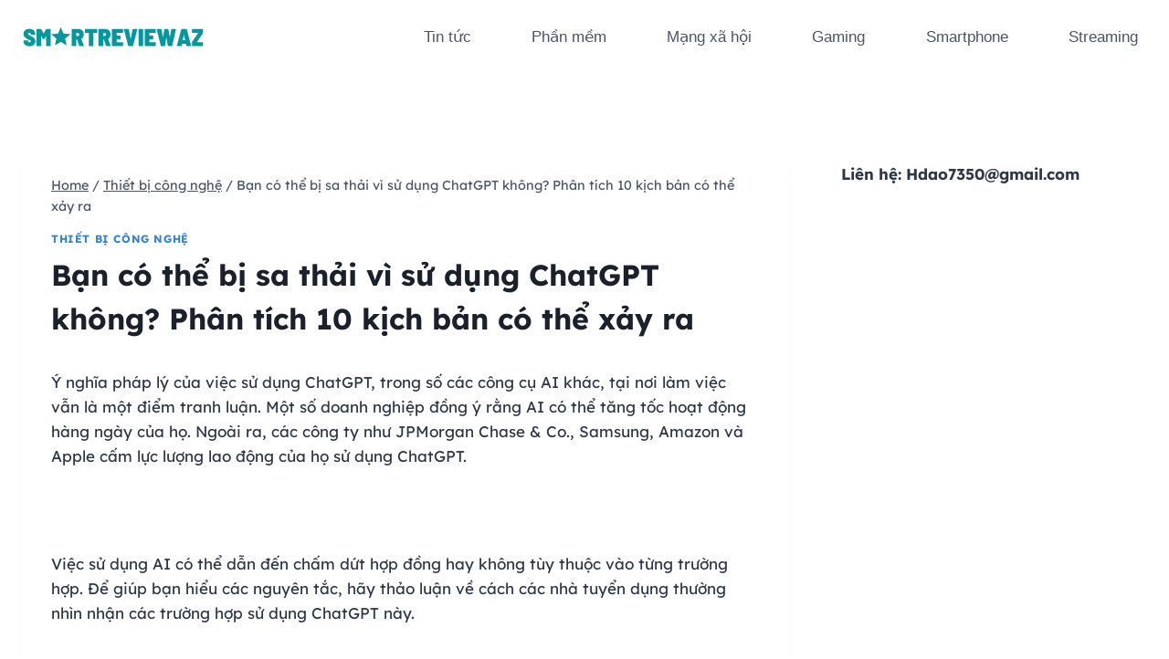

--- FILE ---
content_type: text/html; charset=UTF-8
request_url: https://smartreviewaz.com/ban-co-the-bi-sa-thai-vi-su-dung-chatgpt-khong-phan-tich-10-kich-ban-co-the-xay-ra/
body_size: 23839
content:
<!doctype html>
<html lang="en-US" prefix="og: https://ogp.me/ns#" class="no-js" itemtype="https://schema.org/Blog" itemscope>
<head>
	<meta charset="UTF-8">
	<meta name="viewport" content="width=device-width, initial-scale=1, minimum-scale=1">
	<link rel="profile" href="http://gmpg.org/xfn/11">
	
<!-- Search Engine Optimization by Rank Math - https://s.rankmath.com/home -->
<title>Bạn có thể bị sa thải vì sử dụng ChatGPT không? Phân tích 10 kịch bản có thể xảy ra - Smart Review A-Z</title>
<meta name="description" content="Ý nghĩa pháp lý của việc sử dụng ChatGPT, trong số các công cụ AI khác, tại nơi làm việc vẫn là một điểm tranh luận. Một số doanh nghiệp đồng ý rằng AI có thể"/>
<meta name="robots" content="follow, index, max-snippet:-1, max-video-preview:-1, max-image-preview:large"/>
<link rel="canonical" href="https://smartreviewaz.com/ban-co-the-bi-sa-thai-vi-su-dung-chatgpt-khong-phan-tich-10-kich-ban-co-the-xay-ra/" />
<meta property="og:locale" content="en_US" />
<meta property="og:type" content="article" />
<meta property="og:title" content="Bạn có thể bị sa thải vì sử dụng ChatGPT không? Phân tích 10 kịch bản có thể xảy ra - Smart Review A-Z" />
<meta property="og:description" content="Ý nghĩa pháp lý của việc sử dụng ChatGPT, trong số các công cụ AI khác, tại nơi làm việc vẫn là một điểm tranh luận. Một số doanh nghiệp đồng ý rằng AI có thể" />
<meta property="og:url" content="https://smartreviewaz.com/ban-co-the-bi-sa-thai-vi-su-dung-chatgpt-khong-phan-tich-10-kich-ban-co-the-xay-ra/" />
<meta property="og:site_name" content="Smart Review A-Z" />
<meta property="article:publisher" content="https://www.facebook.com/smartazcom" />
<meta property="article:author" content="haucong" />
<meta property="article:section" content="Thiết bị công nghệ" />
<meta property="og:image" content="https://static1.makeuseofimages.com/wordpress/wp-content/uploads/2023/07/chatgpt-writing-and-article-about-ai.jpg" />
<meta property="og:image:secure_url" content="https://static1.makeuseofimages.com/wordpress/wp-content/uploads/2023/07/chatgpt-writing-and-article-about-ai.jpg" />
<meta property="og:image:alt" content="Bạn có thể bị sa thải vì sử dụng ChatGPT không?  Phân tích 10 kịch bản có thể xảy ra" />
<meta property="article:published_time" content="2023-07-13T15:37:33+00:00" />
<meta name="twitter:card" content="summary_large_image" />
<meta name="twitter:title" content="Bạn có thể bị sa thải vì sử dụng ChatGPT không? Phân tích 10 kịch bản có thể xảy ra - Smart Review A-Z" />
<meta name="twitter:description" content="Ý nghĩa pháp lý của việc sử dụng ChatGPT, trong số các công cụ AI khác, tại nơi làm việc vẫn là một điểm tranh luận. Một số doanh nghiệp đồng ý rằng AI có thể" />
<meta name="twitter:site" content="@smartazcom" />
<meta name="twitter:creator" content="@smartazcom" />
<meta name="twitter:image" content="https://static1.makeuseofimages.com/wordpress/wp-content/uploads/2023/07/chatgpt-writing-and-article-about-ai.jpg" />
<script type="application/ld+json" class="rank-math-schema">{"@context":"https://schema.org","@graph":[{"@type":["Organization","Person"],"@id":"https://smartreviewaz.com/#person","name":"smartazcom","url":"https://smartreviewaz.com","email":"hdao7350@gmail.com","address":{"@type":"PostalAddress","streetAddress":"101/26 Nguyen Chi Thanh Street","addressLocality":"Ward 9, District 5","addressRegion":"Ho Chi Minh City","postalCode":"700000","addressCountry":"Vietnam"},"logo":{"@type":"ImageObject","@id":"https://smartreviewaz.com/#logo","url":"https://smartreviewaz.com/wp-content/uploads/2021/09/Smartreviewaz.svg","caption":"smartazcom","inLanguage":"en-US"},"telephone":"0838339098","image":{"@id":"https://smartreviewaz.com/#logo"}},{"@type":"WebSite","@id":"https://smartreviewaz.com/#website","url":"https://smartreviewaz.com","name":"smartazcom","publisher":{"@id":"https://smartreviewaz.com/#person"},"inLanguage":"en-US"},{"@type":"ImageObject","@id":"https://static1.makeuseofimages.com/wordpress/wp-content/uploads/2023/07/chatgpt-writing-and-article-about-ai.jpg","url":"https://static1.makeuseofimages.com/wordpress/wp-content/uploads/2023/07/chatgpt-writing-and-article-about-ai.jpg","width":"200","height":"200","inLanguage":"en-US"},{"@type":"BreadcrumbList","@id":"https://smartreviewaz.com/ban-co-the-bi-sa-thai-vi-su-dung-chatgpt-khong-phan-tich-10-kich-ban-co-the-xay-ra/#breadcrumb","itemListElement":[{"@type":"ListItem","position":"1","item":{"@id":"https://smartreviewaz.com","name":"Home"}},{"@type":"ListItem","position":"2","item":{"@id":"https://smartreviewaz.com/thiet-bi-cong-nghe/","name":"Thi\u1ebft b\u1ecb c\u00f4ng ngh\u1ec7"}},{"@type":"ListItem","position":"3","item":{"@id":"https://smartreviewaz.com/ban-co-the-bi-sa-thai-vi-su-dung-chatgpt-khong-phan-tich-10-kich-ban-co-the-xay-ra/","name":"B\u1ea1n c\u00f3 th\u1ec3 b\u1ecb sa th\u1ea3i v\u00ec s\u1eed d\u1ee5ng ChatGPT kh\u00f4ng?  Ph\u00e2n t\u00edch 10 k\u1ecbch b\u1ea3n c\u00f3 th\u1ec3 x\u1ea3y ra"}}]},{"@type":"Person","@id":"https://smartreviewaz.com/author/haucong/","name":"admin","url":"https://smartreviewaz.com/author/haucong/","image":{"@type":"ImageObject","@id":"https://secure.gravatar.com/avatar/72d66b4bd06777f81c821908bde3ad019cb674a1fe30225698a53d06c9112286?s=96&amp;d=mm&amp;r=g","url":"https://secure.gravatar.com/avatar/72d66b4bd06777f81c821908bde3ad019cb674a1fe30225698a53d06c9112286?s=96&amp;d=mm&amp;r=g","caption":"admin","inLanguage":"en-US"},"sameAs":["https://smartreviewaz.com","haucong"]},{"@type":"WebPage","@id":"https://smartreviewaz.com/ban-co-the-bi-sa-thai-vi-su-dung-chatgpt-khong-phan-tich-10-kich-ban-co-the-xay-ra/#webpage","url":"https://smartreviewaz.com/ban-co-the-bi-sa-thai-vi-su-dung-chatgpt-khong-phan-tich-10-kich-ban-co-the-xay-ra/","name":"B\u1ea1n c\u00f3 th\u1ec3 b\u1ecb sa th\u1ea3i v\u00ec s\u1eed d\u1ee5ng ChatGPT kh\u00f4ng? Ph\u00e2n t\u00edch 10 k\u1ecbch b\u1ea3n c\u00f3 th\u1ec3 x\u1ea3y ra - Smart Review A-Z","datePublished":"2023-07-13T15:37:33+00:00","dateModified":"2023-07-13T15:37:33+00:00","author":{"@id":"https://smartreviewaz.com/author/haucong/"},"isPartOf":{"@id":"https://smartreviewaz.com/#website"},"primaryImageOfPage":{"@id":"https://static1.makeuseofimages.com/wordpress/wp-content/uploads/2023/07/chatgpt-writing-and-article-about-ai.jpg"},"inLanguage":"en-US","breadcrumb":{"@id":"https://smartreviewaz.com/ban-co-the-bi-sa-thai-vi-su-dung-chatgpt-khong-phan-tich-10-kich-ban-co-the-xay-ra/#breadcrumb"}},{"@type":"BlogPosting","headline":"B\u1ea1n c\u00f3 th\u1ec3 b\u1ecb sa th\u1ea3i v\u00ec s\u1eed d\u1ee5ng ChatGPT kh\u00f4ng? Ph\u00e2n t\u00edch 10 k\u1ecbch b\u1ea3n c\u00f3 th\u1ec3 x\u1ea3y ra - Smart Review A-Z","datePublished":"2023-07-13T15:37:33+00:00","dateModified":"2023-07-13T15:37:33+00:00","author":{"@id":"https://smartreviewaz.com/author/haucong/"},"publisher":{"@id":"https://smartreviewaz.com/#person"},"description":"\u00dd ngh\u0129a ph\u00e1p l\u00fd c\u1ee7a vi\u1ec7c s\u1eed d\u1ee5ng ChatGPT, trong s\u1ed1 c\u00e1c c\u00f4ng c\u1ee5 AI kh\u00e1c, t\u1ea1i n\u01a1i l\u00e0m vi\u1ec7c v\u1eabn l\u00e0 m\u1ed9t \u0111i\u1ec3m tranh lu\u1eadn. M\u1ed9t s\u1ed1 doanh nghi\u1ec7p \u0111\u1ed3ng \u00fd r\u1eb1ng AI c\u00f3 th\u1ec3","name":"B\u1ea1n c\u00f3 th\u1ec3 b\u1ecb sa th\u1ea3i v\u00ec s\u1eed d\u1ee5ng ChatGPT kh\u00f4ng? Ph\u00e2n t\u00edch 10 k\u1ecbch b\u1ea3n c\u00f3 th\u1ec3 x\u1ea3y ra - Smart Review A-Z","@id":"https://smartreviewaz.com/ban-co-the-bi-sa-thai-vi-su-dung-chatgpt-khong-phan-tich-10-kich-ban-co-the-xay-ra/#richSnippet","isPartOf":{"@id":"https://smartreviewaz.com/ban-co-the-bi-sa-thai-vi-su-dung-chatgpt-khong-phan-tich-10-kich-ban-co-the-xay-ra/#webpage"},"image":{"@id":"https://static1.makeuseofimages.com/wordpress/wp-content/uploads/2023/07/chatgpt-writing-and-article-about-ai.jpg"},"inLanguage":"en-US","mainEntityOfPage":{"@id":"https://smartreviewaz.com/ban-co-the-bi-sa-thai-vi-su-dung-chatgpt-khong-phan-tich-10-kich-ban-co-the-xay-ra/#webpage"}}]}</script>
<!-- /Rank Math WordPress SEO plugin -->

<link rel="alternate" type="application/rss+xml" title="Smart Review A-Z &raquo; Feed" href="https://smartreviewaz.com/feed/" />
<link rel="alternate" type="application/rss+xml" title="Smart Review A-Z &raquo; Comments Feed" href="https://smartreviewaz.com/comments/feed/" />
			<script>document.documentElement.classList.remove( 'no-js' );</script>
			<link rel="alternate" type="application/rss+xml" title="Smart Review A-Z &raquo; Bạn có thể bị sa thải vì sử dụng ChatGPT không?  Phân tích 10 kịch bản có thể xảy ra Comments Feed" href="https://smartreviewaz.com/ban-co-the-bi-sa-thai-vi-su-dung-chatgpt-khong-phan-tich-10-kich-ban-co-the-xay-ra/feed/" />
<link rel="alternate" title="oEmbed (JSON)" type="application/json+oembed" href="https://smartreviewaz.com/wp-json/oembed/1.0/embed?url=https%3A%2F%2Fsmartreviewaz.com%2Fban-co-the-bi-sa-thai-vi-su-dung-chatgpt-khong-phan-tich-10-kich-ban-co-the-xay-ra%2F" />
<link rel="alternate" title="oEmbed (XML)" type="text/xml+oembed" href="https://smartreviewaz.com/wp-json/oembed/1.0/embed?url=https%3A%2F%2Fsmartreviewaz.com%2Fban-co-the-bi-sa-thai-vi-su-dung-chatgpt-khong-phan-tich-10-kich-ban-co-the-xay-ra%2F&#038;format=xml" />
<style id='wp-img-auto-sizes-contain-inline-css'>
img:is([sizes=auto i],[sizes^="auto," i]){contain-intrinsic-size:3000px 1500px}
/*# sourceURL=wp-img-auto-sizes-contain-inline-css */
</style>
<style id='wp-emoji-styles-inline-css'>

	img.wp-smiley, img.emoji {
		display: inline !important;
		border: none !important;
		box-shadow: none !important;
		height: 1em !important;
		width: 1em !important;
		margin: 0 0.07em !important;
		vertical-align: -0.1em !important;
		background: none !important;
		padding: 0 !important;
	}
/*# sourceURL=wp-emoji-styles-inline-css */
</style>
<style id='wp-block-library-inline-css'>
:root{--wp-block-synced-color:#7a00df;--wp-block-synced-color--rgb:122,0,223;--wp-bound-block-color:var(--wp-block-synced-color);--wp-editor-canvas-background:#ddd;--wp-admin-theme-color:#007cba;--wp-admin-theme-color--rgb:0,124,186;--wp-admin-theme-color-darker-10:#006ba1;--wp-admin-theme-color-darker-10--rgb:0,107,160.5;--wp-admin-theme-color-darker-20:#005a87;--wp-admin-theme-color-darker-20--rgb:0,90,135;--wp-admin-border-width-focus:2px}@media (min-resolution:192dpi){:root{--wp-admin-border-width-focus:1.5px}}.wp-element-button{cursor:pointer}:root .has-very-light-gray-background-color{background-color:#eee}:root .has-very-dark-gray-background-color{background-color:#313131}:root .has-very-light-gray-color{color:#eee}:root .has-very-dark-gray-color{color:#313131}:root .has-vivid-green-cyan-to-vivid-cyan-blue-gradient-background{background:linear-gradient(135deg,#00d084,#0693e3)}:root .has-purple-crush-gradient-background{background:linear-gradient(135deg,#34e2e4,#4721fb 50%,#ab1dfe)}:root .has-hazy-dawn-gradient-background{background:linear-gradient(135deg,#faaca8,#dad0ec)}:root .has-subdued-olive-gradient-background{background:linear-gradient(135deg,#fafae1,#67a671)}:root .has-atomic-cream-gradient-background{background:linear-gradient(135deg,#fdd79a,#004a59)}:root .has-nightshade-gradient-background{background:linear-gradient(135deg,#330968,#31cdcf)}:root .has-midnight-gradient-background{background:linear-gradient(135deg,#020381,#2874fc)}:root{--wp--preset--font-size--normal:16px;--wp--preset--font-size--huge:42px}.has-regular-font-size{font-size:1em}.has-larger-font-size{font-size:2.625em}.has-normal-font-size{font-size:var(--wp--preset--font-size--normal)}.has-huge-font-size{font-size:var(--wp--preset--font-size--huge)}.has-text-align-center{text-align:center}.has-text-align-left{text-align:left}.has-text-align-right{text-align:right}.has-fit-text{white-space:nowrap!important}#end-resizable-editor-section{display:none}.aligncenter{clear:both}.items-justified-left{justify-content:flex-start}.items-justified-center{justify-content:center}.items-justified-right{justify-content:flex-end}.items-justified-space-between{justify-content:space-between}.screen-reader-text{border:0;clip-path:inset(50%);height:1px;margin:-1px;overflow:hidden;padding:0;position:absolute;width:1px;word-wrap:normal!important}.screen-reader-text:focus{background-color:#ddd;clip-path:none;color:#444;display:block;font-size:1em;height:auto;left:5px;line-height:normal;padding:15px 23px 14px;text-decoration:none;top:5px;width:auto;z-index:100000}html :where(.has-border-color){border-style:solid}html :where([style*=border-top-color]){border-top-style:solid}html :where([style*=border-right-color]){border-right-style:solid}html :where([style*=border-bottom-color]){border-bottom-style:solid}html :where([style*=border-left-color]){border-left-style:solid}html :where([style*=border-width]){border-style:solid}html :where([style*=border-top-width]){border-top-style:solid}html :where([style*=border-right-width]){border-right-style:solid}html :where([style*=border-bottom-width]){border-bottom-style:solid}html :where([style*=border-left-width]){border-left-style:solid}html :where(img[class*=wp-image-]){height:auto;max-width:100%}:where(figure){margin:0 0 1em}html :where(.is-position-sticky){--wp-admin--admin-bar--position-offset:var(--wp-admin--admin-bar--height,0px)}@media screen and (max-width:600px){html :where(.is-position-sticky){--wp-admin--admin-bar--position-offset:0px}}

/*# sourceURL=wp-block-library-inline-css */
</style><style id='wp-block-paragraph-inline-css'>
.is-small-text{font-size:.875em}.is-regular-text{font-size:1em}.is-large-text{font-size:2.25em}.is-larger-text{font-size:3em}.has-drop-cap:not(:focus):first-letter{float:left;font-size:8.4em;font-style:normal;font-weight:100;line-height:.68;margin:.05em .1em 0 0;text-transform:uppercase}body.rtl .has-drop-cap:not(:focus):first-letter{float:none;margin-left:.1em}p.has-drop-cap.has-background{overflow:hidden}:root :where(p.has-background){padding:1.25em 2.375em}:where(p.has-text-color:not(.has-link-color)) a{color:inherit}p.has-text-align-left[style*="writing-mode:vertical-lr"],p.has-text-align-right[style*="writing-mode:vertical-rl"]{rotate:180deg}
/*# sourceURL=https://smartreviewaz.com/wp-includes/blocks/paragraph/style.min.css */
</style>
<style id='global-styles-inline-css'>
:root{--wp--preset--aspect-ratio--square: 1;--wp--preset--aspect-ratio--4-3: 4/3;--wp--preset--aspect-ratio--3-4: 3/4;--wp--preset--aspect-ratio--3-2: 3/2;--wp--preset--aspect-ratio--2-3: 2/3;--wp--preset--aspect-ratio--16-9: 16/9;--wp--preset--aspect-ratio--9-16: 9/16;--wp--preset--color--black: #000000;--wp--preset--color--cyan-bluish-gray: #abb8c3;--wp--preset--color--white: #ffffff;--wp--preset--color--pale-pink: #f78da7;--wp--preset--color--vivid-red: #cf2e2e;--wp--preset--color--luminous-vivid-orange: #ff6900;--wp--preset--color--luminous-vivid-amber: #fcb900;--wp--preset--color--light-green-cyan: #7bdcb5;--wp--preset--color--vivid-green-cyan: #00d084;--wp--preset--color--pale-cyan-blue: #8ed1fc;--wp--preset--color--vivid-cyan-blue: #0693e3;--wp--preset--color--vivid-purple: #9b51e0;--wp--preset--color--theme-palette-1: #3182CE;--wp--preset--color--theme-palette-2: #2B6CB0;--wp--preset--color--theme-palette-3: #1A202C;--wp--preset--color--theme-palette-4: #2D3748;--wp--preset--color--theme-palette-5: #4A5568;--wp--preset--color--theme-palette-6: #718096;--wp--preset--color--theme-palette-7: #EDF2F7;--wp--preset--color--theme-palette-8: #F7FAFC;--wp--preset--color--theme-palette-9: #ffffff;--wp--preset--gradient--vivid-cyan-blue-to-vivid-purple: linear-gradient(135deg,rgb(6,147,227) 0%,rgb(155,81,224) 100%);--wp--preset--gradient--light-green-cyan-to-vivid-green-cyan: linear-gradient(135deg,rgb(122,220,180) 0%,rgb(0,208,130) 100%);--wp--preset--gradient--luminous-vivid-amber-to-luminous-vivid-orange: linear-gradient(135deg,rgb(252,185,0) 0%,rgb(255,105,0) 100%);--wp--preset--gradient--luminous-vivid-orange-to-vivid-red: linear-gradient(135deg,rgb(255,105,0) 0%,rgb(207,46,46) 100%);--wp--preset--gradient--very-light-gray-to-cyan-bluish-gray: linear-gradient(135deg,rgb(238,238,238) 0%,rgb(169,184,195) 100%);--wp--preset--gradient--cool-to-warm-spectrum: linear-gradient(135deg,rgb(74,234,220) 0%,rgb(151,120,209) 20%,rgb(207,42,186) 40%,rgb(238,44,130) 60%,rgb(251,105,98) 80%,rgb(254,248,76) 100%);--wp--preset--gradient--blush-light-purple: linear-gradient(135deg,rgb(255,206,236) 0%,rgb(152,150,240) 100%);--wp--preset--gradient--blush-bordeaux: linear-gradient(135deg,rgb(254,205,165) 0%,rgb(254,45,45) 50%,rgb(107,0,62) 100%);--wp--preset--gradient--luminous-dusk: linear-gradient(135deg,rgb(255,203,112) 0%,rgb(199,81,192) 50%,rgb(65,88,208) 100%);--wp--preset--gradient--pale-ocean: linear-gradient(135deg,rgb(255,245,203) 0%,rgb(182,227,212) 50%,rgb(51,167,181) 100%);--wp--preset--gradient--electric-grass: linear-gradient(135deg,rgb(202,248,128) 0%,rgb(113,206,126) 100%);--wp--preset--gradient--midnight: linear-gradient(135deg,rgb(2,3,129) 0%,rgb(40,116,252) 100%);--wp--preset--font-size--small: 14px;--wp--preset--font-size--medium: 24px;--wp--preset--font-size--large: 32px;--wp--preset--font-size--x-large: 42px;--wp--preset--font-size--larger: 40px;--wp--preset--spacing--20: 0.44rem;--wp--preset--spacing--30: 0.67rem;--wp--preset--spacing--40: 1rem;--wp--preset--spacing--50: 1.5rem;--wp--preset--spacing--60: 2.25rem;--wp--preset--spacing--70: 3.38rem;--wp--preset--spacing--80: 5.06rem;--wp--preset--shadow--natural: 6px 6px 9px rgba(0, 0, 0, 0.2);--wp--preset--shadow--deep: 12px 12px 50px rgba(0, 0, 0, 0.4);--wp--preset--shadow--sharp: 6px 6px 0px rgba(0, 0, 0, 0.2);--wp--preset--shadow--outlined: 6px 6px 0px -3px rgb(255, 255, 255), 6px 6px rgb(0, 0, 0);--wp--preset--shadow--crisp: 6px 6px 0px rgb(0, 0, 0);}:where(.is-layout-flex){gap: 0.5em;}:where(.is-layout-grid){gap: 0.5em;}body .is-layout-flex{display: flex;}.is-layout-flex{flex-wrap: wrap;align-items: center;}.is-layout-flex > :is(*, div){margin: 0;}body .is-layout-grid{display: grid;}.is-layout-grid > :is(*, div){margin: 0;}:where(.wp-block-columns.is-layout-flex){gap: 2em;}:where(.wp-block-columns.is-layout-grid){gap: 2em;}:where(.wp-block-post-template.is-layout-flex){gap: 1.25em;}:where(.wp-block-post-template.is-layout-grid){gap: 1.25em;}.has-black-color{color: var(--wp--preset--color--black) !important;}.has-cyan-bluish-gray-color{color: var(--wp--preset--color--cyan-bluish-gray) !important;}.has-white-color{color: var(--wp--preset--color--white) !important;}.has-pale-pink-color{color: var(--wp--preset--color--pale-pink) !important;}.has-vivid-red-color{color: var(--wp--preset--color--vivid-red) !important;}.has-luminous-vivid-orange-color{color: var(--wp--preset--color--luminous-vivid-orange) !important;}.has-luminous-vivid-amber-color{color: var(--wp--preset--color--luminous-vivid-amber) !important;}.has-light-green-cyan-color{color: var(--wp--preset--color--light-green-cyan) !important;}.has-vivid-green-cyan-color{color: var(--wp--preset--color--vivid-green-cyan) !important;}.has-pale-cyan-blue-color{color: var(--wp--preset--color--pale-cyan-blue) !important;}.has-vivid-cyan-blue-color{color: var(--wp--preset--color--vivid-cyan-blue) !important;}.has-vivid-purple-color{color: var(--wp--preset--color--vivid-purple) !important;}.has-black-background-color{background-color: var(--wp--preset--color--black) !important;}.has-cyan-bluish-gray-background-color{background-color: var(--wp--preset--color--cyan-bluish-gray) !important;}.has-white-background-color{background-color: var(--wp--preset--color--white) !important;}.has-pale-pink-background-color{background-color: var(--wp--preset--color--pale-pink) !important;}.has-vivid-red-background-color{background-color: var(--wp--preset--color--vivid-red) !important;}.has-luminous-vivid-orange-background-color{background-color: var(--wp--preset--color--luminous-vivid-orange) !important;}.has-luminous-vivid-amber-background-color{background-color: var(--wp--preset--color--luminous-vivid-amber) !important;}.has-light-green-cyan-background-color{background-color: var(--wp--preset--color--light-green-cyan) !important;}.has-vivid-green-cyan-background-color{background-color: var(--wp--preset--color--vivid-green-cyan) !important;}.has-pale-cyan-blue-background-color{background-color: var(--wp--preset--color--pale-cyan-blue) !important;}.has-vivid-cyan-blue-background-color{background-color: var(--wp--preset--color--vivid-cyan-blue) !important;}.has-vivid-purple-background-color{background-color: var(--wp--preset--color--vivid-purple) !important;}.has-black-border-color{border-color: var(--wp--preset--color--black) !important;}.has-cyan-bluish-gray-border-color{border-color: var(--wp--preset--color--cyan-bluish-gray) !important;}.has-white-border-color{border-color: var(--wp--preset--color--white) !important;}.has-pale-pink-border-color{border-color: var(--wp--preset--color--pale-pink) !important;}.has-vivid-red-border-color{border-color: var(--wp--preset--color--vivid-red) !important;}.has-luminous-vivid-orange-border-color{border-color: var(--wp--preset--color--luminous-vivid-orange) !important;}.has-luminous-vivid-amber-border-color{border-color: var(--wp--preset--color--luminous-vivid-amber) !important;}.has-light-green-cyan-border-color{border-color: var(--wp--preset--color--light-green-cyan) !important;}.has-vivid-green-cyan-border-color{border-color: var(--wp--preset--color--vivid-green-cyan) !important;}.has-pale-cyan-blue-border-color{border-color: var(--wp--preset--color--pale-cyan-blue) !important;}.has-vivid-cyan-blue-border-color{border-color: var(--wp--preset--color--vivid-cyan-blue) !important;}.has-vivid-purple-border-color{border-color: var(--wp--preset--color--vivid-purple) !important;}.has-vivid-cyan-blue-to-vivid-purple-gradient-background{background: var(--wp--preset--gradient--vivid-cyan-blue-to-vivid-purple) !important;}.has-light-green-cyan-to-vivid-green-cyan-gradient-background{background: var(--wp--preset--gradient--light-green-cyan-to-vivid-green-cyan) !important;}.has-luminous-vivid-amber-to-luminous-vivid-orange-gradient-background{background: var(--wp--preset--gradient--luminous-vivid-amber-to-luminous-vivid-orange) !important;}.has-luminous-vivid-orange-to-vivid-red-gradient-background{background: var(--wp--preset--gradient--luminous-vivid-orange-to-vivid-red) !important;}.has-very-light-gray-to-cyan-bluish-gray-gradient-background{background: var(--wp--preset--gradient--very-light-gray-to-cyan-bluish-gray) !important;}.has-cool-to-warm-spectrum-gradient-background{background: var(--wp--preset--gradient--cool-to-warm-spectrum) !important;}.has-blush-light-purple-gradient-background{background: var(--wp--preset--gradient--blush-light-purple) !important;}.has-blush-bordeaux-gradient-background{background: var(--wp--preset--gradient--blush-bordeaux) !important;}.has-luminous-dusk-gradient-background{background: var(--wp--preset--gradient--luminous-dusk) !important;}.has-pale-ocean-gradient-background{background: var(--wp--preset--gradient--pale-ocean) !important;}.has-electric-grass-gradient-background{background: var(--wp--preset--gradient--electric-grass) !important;}.has-midnight-gradient-background{background: var(--wp--preset--gradient--midnight) !important;}.has-small-font-size{font-size: var(--wp--preset--font-size--small) !important;}.has-medium-font-size{font-size: var(--wp--preset--font-size--medium) !important;}.has-large-font-size{font-size: var(--wp--preset--font-size--large) !important;}.has-x-large-font-size{font-size: var(--wp--preset--font-size--x-large) !important;}
/*# sourceURL=global-styles-inline-css */
</style>

<style id='classic-theme-styles-inline-css'>
/*! This file is auto-generated */
.wp-block-button__link{color:#fff;background-color:#32373c;border-radius:9999px;box-shadow:none;text-decoration:none;padding:calc(.667em + 2px) calc(1.333em + 2px);font-size:1.125em}.wp-block-file__button{background:#32373c;color:#fff;text-decoration:none}
/*# sourceURL=/wp-includes/css/classic-themes.min.css */
</style>
<link rel='stylesheet' id='ez-icomoon-css' href='https://smartreviewaz.com/wp-content/plugins/easy-table-of-contents/vendor/icomoon/style.min.css?ver=2.0.17' media='all' />
<link rel='stylesheet' id='ez-toc-css' href='https://smartreviewaz.com/wp-content/plugins/easy-table-of-contents/assets/css/screen.min.css?ver=2.0.17' media='all' />
<style id='ez-toc-inline-css'>
div#ez-toc-container p.ez-toc-title {font-size: 120%;}div#ez-toc-container p.ez-toc-title {font-weight: 500;}div#ez-toc-container ul li {font-size: 95%;}
/*# sourceURL=ez-toc-inline-css */
</style>
<link rel='stylesheet' id='kadence-global-css' href='https://smartreviewaz.com/wp-content/themes/kadence/assets/css/global.min.css?ver=1.0.30' media='all' />
<style id='kadence-global-inline-css'>
/* Kadence Base CSS */
:root{--global-palette1:#3182CE;--global-palette2:#2B6CB0;--global-palette3:#1A202C;--global-palette4:#2D3748;--global-palette5:#4A5568;--global-palette6:#718096;--global-palette7:#EDF2F7;--global-palette8:#F7FAFC;--global-palette9:#ffffff;--global-palette-highlight:var(--global-palette1);--global-palette-highlight-alt:var(--global-palette2);--global-palette-highlight-alt2:var(--global-palette9);--global-palette-btn-bg:var(--global-palette1);--global-palette-btn-bg-hover:var(--global-palette2);--global-palette-btn:var(--global-palette9);--global-palette-btn-hover:var(--global-palette9);--global-body-font-family:Lexend, sans-serif;--global-heading-font-family:inherit;--global-primary-nav-font-family:Arial, Helvetica, sans-serif;--global-fallback-font:sans-serif;--global-content-width:1290px;}:root .has-theme-palette-1-background-color{background-color:var(--global-palette1);}:root .has-theme-palette-1-color{color:var(--global-palette1);}:root .has-theme-palette-2-background-color{background-color:var(--global-palette2);}:root .has-theme-palette-2-color{color:var(--global-palette2);}:root .has-theme-palette-3-background-color{background-color:var(--global-palette3);}:root .has-theme-palette-3-color{color:var(--global-palette3);}:root .has-theme-palette-4-background-color{background-color:var(--global-palette4);}:root .has-theme-palette-4-color{color:var(--global-palette4);}:root .has-theme-palette-5-background-color{background-color:var(--global-palette5);}:root .has-theme-palette-5-color{color:var(--global-palette5);}:root .has-theme-palette-6-background-color{background-color:var(--global-palette6);}:root .has-theme-palette-6-color{color:var(--global-palette6);}:root .has-theme-palette-7-background-color{background-color:var(--global-palette7);}:root .has-theme-palette-7-color{color:var(--global-palette7);}:root .has-theme-palette-8-background-color{background-color:var(--global-palette8);}:root .has-theme-palette-8-color{color:var(--global-palette8);}:root .has-theme-palette-9-background-color{background-color:var(--global-palette9);}:root .has-theme-palette-9-color{color:var(--global-palette9);}:root .has-theme-palette1-background-color{background-color:var(--global-palette1);}:root .has-theme-palette1-color{color:var(--global-palette1);}:root .has-theme-palette2-background-color{background-color:var(--global-palette2);}:root .has-theme-palette2-color{color:var(--global-palette2);}:root .has-theme-palette3-background-color{background-color:var(--global-palette3);}:root .has-theme-palette3-color{color:var(--global-palette3);}:root .has-theme-palette4-background-color{background-color:var(--global-palette4);}:root .has-theme-palette4-color{color:var(--global-palette4);}:root .has-theme-palette5-background-color{background-color:var(--global-palette5);}:root .has-theme-palette5-color{color:var(--global-palette5);}:root .has-theme-palette6-background-color{background-color:var(--global-palette6);}:root .has-theme-palette6-color{color:var(--global-palette6);}:root .has-theme-palette7-background-color{background-color:var(--global-palette7);}:root .has-theme-palette7-color{color:var(--global-palette7);}:root .has-theme-palette8-background-color{background-color:var(--global-palette8);}:root .has-theme-palette8-color{color:var(--global-palette8);}:root .has-theme-palette9-background-color{background-color:var(--global-palette9);}:root .has-theme-palette9-color{color:var(--global-palette9);}body{background:#ffffff;}body, input, select, optgroup, textarea{font-style:normal;font-weight:normal;font-size:17px;line-height:1.6;font-family:var(--global-body-font-family);color:var(--global-palette4);}.content-bg, body.content-style-unboxed .site{background:var(--global-palette9);}h1,h2,h3,h4,h5,h6{font-family:var(--global-heading-font-family);}h1{font-weight:700;font-size:32px;line-height:1.5;color:var(--global-palette3);}h2{font-weight:700;font-size:28px;line-height:1.5;color:var(--global-palette3);}h3{font-weight:700;font-size:24px;line-height:1.5;color:var(--global-palette3);}h4{font-weight:700;font-size:22px;line-height:1.5;color:var(--global-palette4);}h5{font-weight:700;font-size:20px;line-height:1.5;color:var(--global-palette4);}h6{font-weight:700;font-size:18px;line-height:1.5;color:var(--global-palette5);}.site-container, .site-header-row-layout-contained, .site-footer-row-layout-contained, .entry-hero-layout-contained, .comments-area, .alignfull > .wp-block-cover__inner-container, .alignwide > .wp-block-cover__inner-container{max-width:1290px;}.content-width-narrow .content-container.site-container, .content-width-narrow .hero-container.site-container{max-width:842px;}@media all and (min-width: 1520px){.site .content-container  .alignwide{margin-left:-115px;margin-right:-115px;width:unset;max-width:unset;}}@media all and (min-width: 1102px){.content-width-narrow .site .content-container .alignwide{margin-left:-130px;margin-right:-130px;width:unset;max-width:unset;}}.content-style-boxed .site .entry-content .alignwide{margin-left:-2rem;margin-right:-2rem;}@media all and (max-width: 1024px){.content-style-boxed .site .entry-content .alignwide{margin-left:-2rem;margin-right:-2rem;}}@media all and (max-width: 767px){.content-style-boxed .site .entry-content .alignwide{margin-left:-1.5rem;margin-right:-1.5rem;}}.content-area{margin-top:5rem;margin-bottom:5rem;}@media all and (max-width: 1024px){.content-area{margin-top:3rem;margin-bottom:3rem;}}@media all and (max-width: 767px){.content-area{margin-top:2rem;margin-bottom:2rem;}}.entry-content-wrap{padding:2rem;}@media all and (max-width: 1024px){.entry-content-wrap{padding:2rem;}}@media all and (max-width: 767px){.entry-content-wrap{padding:1.5rem;}}.loop-entry .entry-content-wrap{padding:2rem;}@media all and (max-width: 1024px){.loop-entry .entry-content-wrap{padding:2rem;}}@media all and (max-width: 767px){.loop-entry .entry-content-wrap{padding:1.5rem;}}.primary-sidebar.widget-area .widget{margin-bottom:1.5em;color:var(--global-palette4);}.primary-sidebar.widget-area .widget-title{font-weight:700;font-size:20px;line-height:1.5;color:var(--global-palette3);}.site-branding a.brand img{max-width:200px;}.site-branding a.brand img.svg-logo-image{width:200px;}.site-branding{padding:0px 0px 0px 0px;}.site-branding .site-title{font-weight:700;font-size:26px;line-height:1.2;color:var(--global-palette3);}.site-branding .site-description{font-weight:700;font-size:16px;line-height:1.4;color:var(--global-palette5);}#masthead, #masthead .kadence-sticky-header.item-is-fixed:not(.item-at-start):not(.site-header-row-container), #masthead .kadence-sticky-header.item-is-fixed:not(.item-at-start) > .site-header-row-container-inner{background:#ffffff;}.site-main-header-inner-wrap{min-height:80px;}.site-top-header-inner-wrap{min-height:0px;}.site-bottom-header-inner-wrap{min-height:0px;}@media all and (min-width: 1025px){.transparent-header .entry-hero .entry-hero-container-inner{padding-top:80px;}}@media all and (max-width: 1024px){.mobile-transparent-header .entry-hero .entry-hero-container-inner{padding-top:80px;}}@media all and (max-width: 767px){.mobile-transparent-header .entry-hero .entry-hero-container-inner{padding-top:80px;}}.header-navigation[class*="header-navigation-style-underline"] .header-menu-container.primary-menu-container>ul>li>a:after{width:calc( 100% - 1.2em);}.main-navigation .primary-menu-container > ul > li > a{padding-left:calc(1.2em / 2);padding-right:calc(1.2em / 2);padding-top:0.6em;padding-bottom:0.6em;color:var(--global-palette5);}.main-navigation .primary-menu-container > ul li a{font-style:normal;font-weight:400;font-family:var(--global-primary-nav-font-family);}.main-navigation .primary-menu-container > ul > li > a:hover{color:var(--global-palette-highlight);}.main-navigation .primary-menu-container > ul > li.current-menu-item > a{color:var(--global-palette3);}.header-navigation[class*="header-navigation-style-underline"] .header-menu-container.secondary-menu-container>ul>li>a:after{width:calc( 100% - 1.2em);}.secondary-navigation .secondary-menu-container > ul > li > a{padding-left:calc(1.2em / 2);padding-right:calc(1.2em / 2);padding-top:0.6em;padding-bottom:0.6em;color:var(--global-palette5);}.secondary-navigation .secondary-menu-container > ul > li > a:hover{color:var(--global-palette-highlight);}.secondary-navigation .secondary-menu-container > ul > li.current-menu-item > a{color:var(--global-palette3);}.header-navigation .header-menu-container ul ul{background:var(--global-palette3);}.header-navigation .header-menu-container ul ul li, .header-menu-container ul.menu > li.kadence-menu-mega-enabled > ul > li > a{border-bottom:1px solid rgba(255,255,255,0.1);}.header-navigation .header-menu-container ul ul li a{width:200px;padding-top:1em;padding-bottom:1em;color:var(--global-palette8);font-size:12px;}.header-navigation .header-menu-container ul ul li a:hover{color:var(--global-palette9);background:var(--global-palette4);}.header-navigation .header-menu-container ul ul li.current-menu-item > a{color:var(--global-palette9);background:var(--global-palette4);}.mobile-toggle-open-container .menu-toggle-open{color:var(--global-palette5);padding:0.4em 0.6em 0.4em 0.6em;font-size:14px;}.mobile-toggle-open-container .menu-toggle-open.menu-toggle-style-bordered{border:1px solid currentColor;}.mobile-toggle-open-container .menu-toggle-open .menu-toggle-icon{font-size:20px;}.mobile-toggle-open-container .menu-toggle-open:hover, .mobile-toggle-open-container .menu-toggle-open:focus{color:var(--global-palette-highlight);}.mobile-navigation ul li{font-size:14px;}.mobile-navigation ul li a{padding-top:1em;padding-bottom:1em;}.mobile-navigation ul li > a, .mobile-navigation ul li.menu-item-has-children > .drawer-nav-drop-wrap{color:var(--global-palette8);}.mobile-navigation ul li.current-menu-item > a, .mobile-navigation ul li.current-menu-item.menu-item-has-children > .drawer-nav-drop-wrap{color:var(--global-palette-highlight);}.mobile-navigation ul li.menu-item-has-children .drawer-nav-drop-wrap, .mobile-navigation ul li:not(.menu-item-has-children) a{border-bottom:1px solid rgba(255,255,255,0.1);}.mobile-navigation:not(.drawer-navigation-parent-toggle-true) ul li.menu-item-has-children .drawer-nav-drop-wrap button{border-left:1px solid rgba(255,255,255,0.1);}#main-header .header-button{border:2px none transparent;}.header-social-inner-wrap{font-size:1em;margin-top:-0.3em;margin-left:calc(-0.3em / 2);margin-right:calc(-0.3em / 2);}.header-social-wrap .header-social-inner-wrap .social-button{margin-top:0.3em;margin-left:calc(0.3em / 2);margin-right:calc(0.3em / 2);border:2px none transparent;border-radius:3px;}.header-mobile-social-inner-wrap{font-size:1em;margin-top:-0.3em;margin-left:calc(-0.3em / 2);margin-right:calc(-0.3em / 2);}.header-mobile-social-wrap .header-mobile-social-inner-wrap .social-button{margin-top:0.3em;margin-left:calc(0.3em / 2);margin-right:calc(0.3em / 2);border:2px none transparent;border-radius:3px;}.search-toggle-open-container .search-toggle-open{color:var(--global-palette5);}.search-toggle-open-container .search-toggle-open.search-toggle-style-bordered{border:1px solid currentColor;}.search-toggle-open-container .search-toggle-open .search-toggle-icon{font-size:1em;}.search-toggle-open-container .search-toggle-open:hover, .search-toggle-open-container .search-toggle-open:focus{color:var(--global-palette-highlight);}#search-drawer .drawer-inner{background:rgba(9, 12, 16, 0.97);}.mobile-header-button-wrap .mobile-header-button{border:2px none transparent;}.site-middle-footer-inner-wrap{padding-top:30px;padding-bottom:30px;grid-column-gap:30px;grid-row-gap:30px;}.site-middle-footer-inner-wrap .widget{margin-bottom:30px;}.site-middle-footer-inner-wrap .site-footer-section:not(:last-child):after{right:calc(-30px / 2);}.site-top-footer-inner-wrap{padding-top:30px;padding-bottom:30px;grid-column-gap:30px;grid-row-gap:30px;}.site-top-footer-inner-wrap .widget{margin-bottom:30px;}.site-top-footer-inner-wrap .site-footer-section:not(:last-child):after{right:calc(-30px / 2);}.site-bottom-footer-inner-wrap{padding-top:30px;padding-bottom:30px;grid-column-gap:30px;}.site-bottom-footer-inner-wrap .widget{margin-bottom:30px;}.site-bottom-footer-inner-wrap .site-footer-section:not(:last-child):after{right:calc(-30px / 2);}.footer-social-inner-wrap{font-size:1em;margin-top:-0.3em;margin-left:calc(-0.3em / 2);margin-right:calc(-0.3em / 2);}.site-footer .site-footer-wrap .site-footer-section .footer-social-wrap .social-button{margin-top:0.3em;margin-left:calc(0.3em / 2);margin-right:calc(0.3em / 2);border:2px none transparent;border-radius:3px;}#colophon .footer-navigation .footer-menu-container > ul > li > a{padding-left:calc(1.2em / 2);padding-right:calc(1.2em / 2);color:var(--global-palette5);}#colophon .footer-navigation .footer-menu-container > ul li a:hover{color:var(--global-palette-highlight);}#colophon .footer-navigation .footer-menu-container > ul li.current-menu-item > a{color:var(--global-palette3);}.entry-hero.page-hero-section .entry-header{min-height:200px;}.entry-hero.post-hero-section .entry-header{min-height:200px;}
/*# sourceURL=kadence-global-inline-css */
</style>
<link rel='stylesheet' id='kadence-header-css' href='https://smartreviewaz.com/wp-content/themes/kadence/assets/css/header.min.css?ver=1.0.30' media='all' />
<link rel='stylesheet' id='kadence-content-css' href='https://smartreviewaz.com/wp-content/themes/kadence/assets/css/content.min.css?ver=1.0.30' media='all' />
<link rel='stylesheet' id='kadence-comments-css' href='https://smartreviewaz.com/wp-content/themes/kadence/assets/css/comments.min.css?ver=1.0.30' media='all' />
<link rel='stylesheet' id='kadence-sidebar-css' href='https://smartreviewaz.com/wp-content/themes/kadence/assets/css/sidebar.min.css?ver=1.0.30' media='all' />
<link rel='stylesheet' id='kadence-related-posts-css' href='https://smartreviewaz.com/wp-content/themes/kadence/assets/css/related-posts.min.css?ver=1.0.30' media='all' />
<link rel='stylesheet' id='kadence-slide-css' href='https://smartreviewaz.com/wp-content/themes/kadence/assets/css/slider.min.css?ver=1.0.30' media='all' />
<link rel='stylesheet' id='kadence-footer-css' href='https://smartreviewaz.com/wp-content/themes/kadence/assets/css/footer.min.css?ver=1.0.30' media='all' />
<link rel="https://api.w.org/" href="https://smartreviewaz.com/wp-json/" /><link rel="alternate" title="JSON" type="application/json" href="https://smartreviewaz.com/wp-json/wp/v2/posts/61408" /><link rel="EditURI" type="application/rsd+xml" title="RSD" href="https://smartreviewaz.com/xmlrpc.php?rsd" />
<meta name="generator" content="WordPress 6.9" />
<link rel='shortlink' href='https://smartreviewaz.com/?p=61408' />
<!-- Global site tag (gtag.js) - Google Analytics -->
<script async src="https://www.googletagmanager.com/gtag/js?id=UA-203731210-1"></script>
<script>
  window.dataLayer = window.dataLayer || [];
  function gtag(){dataLayer.push(arguments);}
  gtag('js', new Date());

  gtag('config', 'UA-203731210-1');
</script>
<meta name="propeller" content="0576ab0b803f1459d8959c967174ea5f">
<script async src="https://pagead2.googlesyndication.com/pagead/js/adsbygoogle.js?client=ca-pub-7524467565970732"
     crossorigin="anonymous"></script>
<meta name='ir-site-verification-token' value='-1121710684' />
<meta name="ahrefs-site-verification" content="5a862c82b33b114bd9538cc3513a593f29eb08e958587cb5a0690068bb031cfc">
<script src="https://fpyf8.com/88/tag.min.js" data-zone="188157" async data-cfasync="false"></script><link rel="pingback" href="https://smartreviewaz.com/xmlrpc.php"><link rel="preload" href="https://smartreviewaz.com/wp-content/fonts/lexend/~ChUKBkxleGVuZDoLCPTQnbsHFQAAyEMQByAF.woff2" as="font" type="font/woff2" crossorigin><link rel="preload" href="https://smartreviewaz.com/wp-content/fonts/lexend/~ChUKBkxleGVuZDoLCPTQnbsHFQAAL0QQByAF.woff2" as="font" type="font/woff2" crossorigin><link rel='stylesheet' id='kadence-fonts-css' href='https://smartreviewaz.com/wp-content/fonts/b0e3f1b4e7d5028bf49ad54941cf4c82.css?ver=1.0.30' media='all' />
<link rel="icon" href="https://smartreviewaz.com/wp-content/uploads/2021/09/cropped-smartreviewaz-32x32.png" sizes="32x32" />
<link rel="icon" href="https://smartreviewaz.com/wp-content/uploads/2021/09/cropped-smartreviewaz-192x192.png" sizes="192x192" />
<link rel="apple-touch-icon" href="https://smartreviewaz.com/wp-content/uploads/2021/09/cropped-smartreviewaz-180x180.png" />
<meta name="msapplication-TileImage" content="https://smartreviewaz.com/wp-content/uploads/2021/09/cropped-smartreviewaz-270x270.png" />
<link rel='stylesheet' id='yarppRelatedCss-css' href='https://smartreviewaz.com/wp-content/plugins/yet-another-related-posts-plugin/style/related.css?ver=5.27.5' media='all' />
</head>

<body class="wp-singular post-template-default single single-post postid-61408 single-format-standard wp-custom-logo wp-embed-responsive wp-theme-kadence stk--is-kadence-theme footer-on-bottom animate-body-popup hide-focus-outline link-style-standard has-sidebar has-sticky-sidebar content-title-style-normal content-width-normal content-style-boxed content-vertical-padding-show non-transparent-header mobile-non-transparent-header">
<div id="wrapper" class="site">
			<a class="skip-link screen-reader-text" href="#primary">Skip to content</a>
		<header id="masthead" class="site-header" role="banner" itemtype="https://schema.org/WPHeader" itemscope>
	<div id="main-header" class="site-header-wrap">
		<div class="site-header-inner-wrap">
			<div class="site-header-upper-wrap">
				<div class="site-header-upper-inner-wrap">
					<div class="site-main-header-wrap site-header-row-container site-header-focus-item site-header-row-layout-standard" data-section="kadence_customizer_header_main">
	<div class="site-header-row-container-inner">
				<div class="site-container">
			<div class="site-main-header-inner-wrap site-header-row site-header-row-has-sides site-header-row-no-center">
									<div class="site-header-main-section-left site-header-section site-header-section-left">
						<div class="site-header-item site-header-focus-item" data-section="title_tagline">
	<div class="site-branding branding-layout-standard site-brand-logo-only"><a class="brand" href="https://smartreviewaz.com/" rel="home" aria-label="Smart Review A-Z"><img src="https://smartreviewaz.com/wp-content/uploads/2021/09/Smartreviewaz.svg" class="custom-logo svg-logo-image" alt="Smartreviewaz" decoding="async" /></a></div></div><!-- data-section="title_tagline" -->
					</div>
																	<div class="site-header-main-section-right site-header-section site-header-section-right">
						<div class="site-header-item site-header-focus-item site-header-item-main-navigation header-navigation-layout-stretch-true header-navigation-layout-fill-stretch-false" data-section="kadence_customizer_primary_navigation">
		<nav id="site-navigation" class="main-navigation header-navigation nav--toggle-sub header-navigation-style-standard header-navigation-dropdown-animation-none" role="navigation" aria-label="Primary Navigation">
				<div class="primary-menu-container header-menu-container">
			<ul id="primary-menu" class="menu"><li id="menu-item-50197" class="menu-item menu-item-type-taxonomy menu-item-object-category menu-item-50197"><a href="https://smartreviewaz.com/tin-tuc/">Tin tức</a></li>
<li id="menu-item-371" class="menu-item menu-item-type-taxonomy menu-item-object-category menu-item-371"><a href="https://smartreviewaz.com/phan-mem/">Phần mềm</a></li>
<li id="menu-item-372" class="menu-item menu-item-type-taxonomy menu-item-object-category menu-item-372"><a href="https://smartreviewaz.com/mang-xa-hoi/">Mạng xã hội</a></li>
<li id="menu-item-373" class="menu-item menu-item-type-taxonomy menu-item-object-category menu-item-373"><a href="https://smartreviewaz.com/gaming/">Gaming</a></li>
<li id="menu-item-374" class="menu-item menu-item-type-taxonomy menu-item-object-category menu-item-374"><a href="https://smartreviewaz.com/smartphone/">Smartphone</a></li>
<li id="menu-item-375" class="menu-item menu-item-type-taxonomy menu-item-object-category menu-item-375"><a href="https://smartreviewaz.com/streaming/">Streaming</a></li>
</ul>		</div>
	</nav><!-- #site-navigation -->
	</div><!-- data-section="primary_navigation" -->
					</div>
							</div>
		</div>
	</div>
</div>
				</div>
			</div>
					</div>
	</div>
	
<div id="mobile-header" class="site-mobile-header-wrap">
	<div class="site-header-inner-wrap">
		<div class="site-header-upper-wrap">
			<div class="site-header-upper-inner-wrap">
			<div class="site-main-header-wrap site-header-focus-item site-header-row-layout-standard site-header-row-tablet-layout-default site-header-row-mobile-layout-default ">
	<div class="site-header-row-container-inner">
		<div class="site-container">
			<div class="site-main-header-inner-wrap site-header-row site-header-row-has-sides site-header-row-no-center">
									<div class="site-header-main-section-left site-header-section site-header-section-left">
						<div class="site-header-item site-header-focus-item" data-section="title_tagline">
	<div class="site-branding mobile-site-branding branding-layout-standard branding-tablet-layout-inherit site-brand-logo-only branding-mobile-layout-inherit"><a class="brand" href="https://smartreviewaz.com/" rel="home" aria-label="Smart Review A-Z"><img src="https://smartreviewaz.com/wp-content/uploads/2021/09/Smartreviewaz.svg" class="custom-logo svg-logo-image" alt="Smartreviewaz" decoding="async" /></a></div></div><!-- data-section="title_tagline" -->
					</div>
																	<div class="site-header-main-section-right site-header-section site-header-section-right">
						<div class="site-header-item site-header-focus-item site-header-item-navgation-popup-toggle" data-section="kadence_customizer_mobile_trigger">
		<div class="mobile-toggle-open-container">
						<button id="mobile-toggle" class="menu-toggle-open drawer-toggle menu-toggle-style-default" aria-label="Open menu" data-toggle-target="#mobile-drawer" data-toggle-body-class="showing-popup-drawer-from-right" aria-expanded="false" data-set-focus=".menu-toggle-close"
					>
						<span class="menu-toggle-icon"><span class="kadence-svg-iconset"><svg aria-hidden="true" class="kadence-svg-icon kadence-menu-svg" fill="currentColor" version="1.1" xmlns="https://www.w3.org/2000/svg" width="24" height="24" viewBox="0 0 24 24"><title>Toggle Menu</title><path d="M3 13h18c0.552 0 1-0.448 1-1s-0.448-1-1-1h-18c-0.552 0-1 0.448-1 1s0.448 1 1 1zM3 7h18c0.552 0 1-0.448 1-1s-0.448-1-1-1h-18c-0.552 0-1 0.448-1 1s0.448 1 1 1zM3 19h18c0.552 0 1-0.448 1-1s-0.448-1-1-1h-18c-0.552 0-1 0.448-1 1s0.448 1 1 1z"></path>
				</svg></span></span>
		</button>
	</div>
	</div><!-- data-section="mobile_trigger" -->
					</div>
							</div>
		</div>
	</div>
</div>
			</div>
		</div>
			</div>
</div>
</header><!-- #masthead -->

	<div id="inner-wrap" class="wrap hfeed kt-clear">
		<div id="primary" class="content-area">
	<div class="content-container site-container">
		<main id="main" class="site-main" role="main">
						<div class="content-wrap">
				<article id="post-61408" class="entry content-bg single-entry post-61408 post type-post status-publish format-standard hentry category-thiet-bi-cong-nghe">
	<div class="entry-content-wrap">
		<header class="entry-header post-title title-align-inherit title-tablet-align-inherit title-mobile-align-inherit">
	<div id="kadence-breadcrumbs" class="kadence-breadcrumbs"><div class="kadence-breadcrumb-container"><span><a href="https://smartreviewaz.com/" itemprop="url" class="kadence-bc-home" ><span>Home</span></a></span> <span class="bc-delimiter">/</span> <span><a href="https://smartreviewaz.com/thiet-bi-cong-nghe/" itemprop="url" ><span>Thiết bị công nghệ</span></a></span> <span class="bc-delimiter">/</span> <span class="kadence-bread-current">Bạn có thể bị sa thải vì sử dụng ChatGPT không?  Phân tích 10 kịch bản có thể xảy ra</span></div></div>		<div class="entry-taxonomies">
			<span class="category-links term-links category-style-normal">
				<a href="https://smartreviewaz.com/thiet-bi-cong-nghe/" rel="tag">Thiết bị công nghệ</a>			</span>
		</div><!-- .entry-taxonomies -->
		<h1 class="entry-title">Bạn có thể bị sa thải vì sử dụng ChatGPT không?  Phân tích 10 kịch bản có thể xảy ra</h1></header><!-- .entry-header -->

<div class="entry-content single-content">
	<div>
<p>Ý nghĩa pháp lý của việc sử dụng ChatGPT, trong số các công cụ AI khác, tại nơi làm việc vẫn là một điểm tranh luận.  Một số doanh nghiệp đồng ý rằng AI có thể tăng tốc hoạt động hàng ngày của họ.  Ngoài ra, các công ty như JPMorgan Chase &#038; Co., Samsung, Amazon và Apple cấm lực lượng lao động của họ sử dụng ChatGPT.</p>
<p><!-- No repeatable ad for zone: character count repeatable. --><!-- Repeatable debug data: {"injection":"none","adPosition":0,"startingPoint":1,"skipEvery":null,"nbrPlacementFilledEachSkip":0,"nbrPlacementsScanned":0,"ruleCount":10,"degradationStartingPoint":2,"actualCount":302} --><br />
<!-- Zone: below first paragraph. --></p>
<p><!-- No winning ad found for zone: mid intro! --></p>
<p>Việc sử dụng AI có thể dẫn đến chấm dứt hợp đồng hay không tùy thuộc vào từng trường hợp.  Để giúp bạn hiểu các nguyên tắc, hãy thảo luận về cách các nhà tuyển dụng thường nhìn nhận các trường hợp sử dụng ChatGPT này.</p>
<p><!-- Repeatable debug data: {"injection":"before","adPosition":0,"startingPoint":1,"skipEvery":null,"nbrPlacementFilledEachSkip":0,"nbrPlacementsScanned":1,"ruleCount":10,"degradationStartingPoint":2,"actualCount":485} --><!-- Zone: character count repeatable. --><!-- Repeatable debug data: {"injection":"after","adPosition":1,"startingPoint":1,"skipEvery":null,"nbrPlacementFilledEachSkip":1,"nbrPlacementsScanned":1,"ruleCount":10,"degradationStartingPoint":2,"actualCount":0} --><br />
<!-- No winning ad found for zone: native in content! --></p>
<div id="ez-toc-container" class="ez-toc-v2_0_17 counter-hierarchy counter-numeric ez-toc-light-blue">
<div class="ez-toc-title-container">
<p class="ez-toc-title">Mục Lục</p>
<span class="ez-toc-title-toggle"><a class="ez-toc-pull-right ez-toc-btn ez-toc-btn-xs ez-toc-btn-default ez-toc-toggle" style="display: none;"><i class="ez-toc-glyphicon ez-toc-icon-toggle"></i></a></span></div>
<nav><ul class="ez-toc-list ez-toc-list-level-1"><li class="ez-toc-page-1 ez-toc-heading-level-2"><a class="ez-toc-link ez-toc-heading-1" href="#1_Xuat_ban_cac_bai_bao_do_ChatGPT_tao" title="  1. Xuất bản các bài báo do ChatGPT tạo ">  1. Xuất bản các bài báo do ChatGPT tạo </a></li><li class="ez-toc-page-1 ez-toc-heading-level-2"><a class="ez-toc-link ez-toc-heading-2" href="#2_Tu_dong_danh_gia_hieu_suat_cua_nhan_vien_thong_qua_ChatGPT" title="  2. Tự động đánh giá hiệu suất của nhân viên thông qua ChatGPT ">  2. Tự động đánh giá hiệu suất của nhân viên thông qua ChatGPT </a></li><li class="ez-toc-page-1 ez-toc-heading-level-2"><a class="ez-toc-link ez-toc-heading-3" href="#3_Yeu_cau_ChatGPT_soan_thao_van_ban_phap_ly_va_hop_dong" title="  3. Yêu cầu ChatGPT soạn thảo văn bản pháp lý và hợp đồng ">  3. Yêu cầu ChatGPT soạn thảo văn bản pháp lý và hợp đồng </a></li><li class="ez-toc-page-1 ez-toc-heading-level-2"><a class="ez-toc-link ez-toc-heading-4" href="#4_Su_dung_ChatGPT_de_tao_bao_cao_va_thong_tin_chi_tiet" title="  4. Sử dụng ChatGPT để tạo báo cáo và thông tin chi tiết ">  4. Sử dụng ChatGPT để tạo báo cáo và thông tin chi tiết </a></li><li class="ez-toc-page-1 ez-toc-heading-level-2"><a class="ez-toc-link ez-toc-heading-5" href="#5_Dat_ChatGPT_Tra_loi_tin_nhan" title="  5. Đặt ChatGPT Trả lời tin nhắn ">  5. Đặt ChatGPT Trả lời tin nhắn </a></li><li class="ez-toc-page-1 ez-toc-heading-level-2"><a class="ez-toc-link ez-toc-heading-6" href="#6_Soan_Email_tren_ChatGPT" title="  6. Soạn Email trên ChatGPT ">  6. Soạn Email trên ChatGPT </a></li><li class="ez-toc-page-1 ez-toc-heading-level-2"><a class="ez-toc-link ez-toc-heading-7" href="#7_Nghien_cuu_va_phan_tich_tren_ChatGPT" title="  7. Nghiên cứu và phân tích trên ChatGPT ">  7. Nghiên cứu và phân tích trên ChatGPT </a></li><li class="ez-toc-page-1 ez-toc-heading-level-2"><a class="ez-toc-link ez-toc-heading-8" href="#8_Su_dung_Doan_ma_do_ChatGPT_viet" title="  8. Sử dụng Đoạn mã do ChatGPT viết ">  8. Sử dụng Đoạn mã do ChatGPT viết </a></li><li class="ez-toc-page-1 ez-toc-heading-level-2"><a class="ez-toc-link ez-toc-heading-9" href="#9_Chinh_sua_bai_bao_va_bai_bao_voi_ChatGPT" title="  9. Chỉnh sửa bài báo và bài báo với ChatGPT ">  9. Chỉnh sửa bài báo và bài báo với ChatGPT </a></li><li class="ez-toc-page-1 ez-toc-heading-level-2"><a class="ez-toc-link ez-toc-heading-10" href="#10_Phan_tich_bieu_do_tai_chinh_tren_ChatGPT" title="  10. Phân tích biểu đồ tài chính trên ChatGPT ">  10. Phân tích biểu đồ tài chính trên ChatGPT </a></li><li class="ez-toc-page-1 ez-toc-heading-level-2"><a class="ez-toc-link ez-toc-heading-11" href="#Su_dung_ChatGPT_mot_cach_dao_duc_va_co_trach_nhiem" title="  Sử dụng ChatGPT một cách đạo đức và có trách nhiệm ">  Sử dụng ChatGPT một cách đạo đức và có trách nhiệm </a></li></ul></nav></div>
<h2 id="publishing-chatgpt-generated-articles"><span class="ez-toc-section" id="1_Xuat_ban_cac_bai_bao_do_ChatGPT_tao"></span>  1. Xuất bản các bài báo do ChatGPT tạo <span class="ez-toc-section-end"></span></h2>
<p>Xem xét khả năng tiếp cận và mức độ phức tạp của các mô hình ngôn ngữ, bạn có thể cân nhắc xuất bản nội dung AI.  Giảm tải các tác vụ viết cho ChatGPT sẽ tăng sản lượng của bạn.  Chỉ cần vài giây để tạo một blog mạch lạc, không có lỗi về bất kỳ chủ đề nào.</p>
<p><!-- No repeatable ad for zone: character count repeatable. --><!-- Repeatable debug data: {"injection":"none","adPosition":1,"startingPoint":1,"skipEvery":null,"nbrPlacementFilledEachSkip":1,"nbrPlacementsScanned":2,"ruleCount":1000,"degradationStartingPoint":2,"actualCount":252} --></p>
<div class="body-img landscape">
<div class="responsive-img image-expandable img-article-item" style="padding-bottom:50%" data-img-url="https://static1.makeuseofimages.com/wordpress/wp-content/uploads/2023/07/chatgpt-writing-and-article-about-ai.jpg" data-modal-id="single-image-modal" data-modal-container-id="single-image-modal-container" data-img-caption="null">
<figure> <picture><!--[if IE 9]> <video style="display: none;"><![endif]--><source media="(min-width: 1024px)" sizes="1500px" data-srcset="https://static1.makeuseofimages.com/wordpress/wp-content/uploads/2023/07/chatgpt-writing-and-article-about-ai.jpg?q=50&amp;fit=crop&amp;w=1500&amp;dpr=1.5"/><source media="(min-width: 768px)" sizes="943px" data-srcset="https://static1.makeuseofimages.com/wordpress/wp-content/uploads/2023/07/chatgpt-writing-and-article-about-ai.jpg?q=50&amp;fit=crop&amp;w=943&amp;dpr=1.5"/><source media="(min-width: 481px)" sizes="767px" data-srcset="https://static1.makeuseofimages.com/wordpress/wp-content/uploads/2023/07/chatgpt-writing-and-article-about-ai.jpg?q=50&amp;fit=crop&amp;w=767&amp;dpr=1.5"/><source media="(min-width: 0px)" sizes="480px" data-srcset="https://static1.makeuseofimages.com/wordpress/wp-content/uploads/2023/07/chatgpt-writing-and-article-about-ai.jpg?q=50&amp;fit=crop&amp;w=480&amp;dpr=1.5"/><!--[if IE 9]></video><![endif]--><img fetchpriority="high" decoding="async" width="1600" class="lazyload" height="800" alt="ChatGPT Viết phần giới thiệu và nội dung của một bài báo về Ai" style="display:block;height:auto;max-width:100%;" src="https://static1.makeuseofimages.com/wordpress/wp-content/uploads/2023/07/chatgpt-writing-and-article-about-ai.jpg"/> </picture> </figure>
</p></div>
</p></div>
<p><!-- No repeatable ad for zone: character count repeatable. --><!-- Repeatable debug data: {"injection":"none","adPosition":1,"startingPoint":1,"skipEvery":null,"nbrPlacementFilledEachSkip":1,"nbrPlacementsScanned":2,"ruleCount":1000,"degradationStartingPoint":2,"actualCount":492} --></p>
<p>Mặc dù thuận tiện nhưng chúng tôi khuyên bạn không nên gửi nội dung AI.  ChatGPT chỉ trích xuất và diễn đạt lại thông tin từ các bộ dữ liệu—đầu ra của nó có khả năng chứa văn bản đạo văn.  Nhà tuyển dụng của bạn có thể sa thải bạn vì tội đạo văn nếu bạn sử dụng chúng một cách bất cẩn trong bài viết của mình.</p>
<p><!-- No repeatable ad for zone: character count repeatable. --><!-- Repeatable debug data: {"injection":"none","adPosition":1,"startingPoint":1,"skipEvery":null,"nbrPlacementFilledEachSkip":1,"nbrPlacementsScanned":2,"ruleCount":1000,"degradationStartingPoint":2,"actualCount":754} --></p>
<p>Thay vào đó, hãy khám phá những cách viết có trách nhiệm với AI.  ChatGPT sắp xếp hợp lý các tác vụ không phải viết, như nghiên cứu chủ đề, chỉnh sửa bản nháp và phân tích chân dung người đọc.</p>
<p><!-- No repeatable ad for zone: character count repeatable. --><!-- Repeatable debug data: {"injection":"none","adPosition":1,"startingPoint":1,"skipEvery":null,"nbrPlacementFilledEachSkip":1,"nbrPlacementsScanned":2,"ruleCount":1000,"degradationStartingPoint":2,"actualCount":917} --></p>
<p><!-- No repeatable ad for zone: character count repeatable. --><!-- Repeatable debug data: {"injection":"none","adPosition":1,"startingPoint":1,"skipEvery":null,"nbrPlacementFilledEachSkip":1,"nbrPlacementsScanned":2,"ruleCount":1000,"degradationStartingPoint":2,"actualCount":917} --></p>
<h2 id="automating-employee-performance-reviews-through-chatgpt"><span class="ez-toc-section" id="2_Tu_dong_danh_gia_hieu_suat_cua_nhan_vien_thong_qua_ChatGPT"></span>  2. Tự động đánh giá hiệu suất của nhân viên thông qua ChatGPT <span class="ez-toc-section-end"></span></h2>
<p>Hệ thống xử lý ngôn ngữ tự nhiên (NLP) phức tạp của ChatGPT hiểu đầu vào và tạo ra phản hồi tương ứng.  Một số nhân viên dựa vào đó để soạn thảo báo cáo hiệu suất.  Họ yêu cầu ChatGPT viết các bài đánh giá tùy chỉnh bằng cách gửi các chỉ số hiệu suất chính (KPI) của cấp dưới.</p>
<p><!-- Repeatable debug data: {"injection":"before","adPosition":1,"startingPoint":1,"skipEvery":null,"nbrPlacementFilledEachSkip":1,"nbrPlacementsScanned":2,"ruleCount":1000,"degradationStartingPoint":2,"actualCount":1221} --><!-- Zone: character count repeatable. --><!-- Repeatable debug data: {"injection":"after","adPosition":2,"startingPoint":1,"skipEvery":null,"nbrPlacementFilledEachSkip":2,"nbrPlacementsScanned":2,"ruleCount":1000,"degradationStartingPoint":2,"actualCount":0} --></p>
<p>Tuy nhiên, sử dụng ChatGPT theo cách này là lừa dối—nó không có đủ ngữ cảnh để đánh giá chính xác nhân viên của bạn.  Bạn chắc chắn sẽ bị sa thải vì gửi xếp hạng sai.  Người lao động thậm chí có thể đệ đơn kiện bạn tùy thuộc vào mức độ nghiêm trọng của tình huống.</p>
<p><!-- No repeatable ad for zone: character count repeatable. --><!-- Repeatable debug data: {"injection":"none","adPosition":2,"startingPoint":1,"skipEvery":null,"nbrPlacementFilledEachSkip":2,"nbrPlacementsScanned":3,"ruleCount":1000,"degradationStartingPoint":2,"actualCount":280} --></p>
<p><!-- No repeatable ad for zone: character count repeatable. --><!-- Repeatable debug data: {"injection":"none","adPosition":2,"startingPoint":1,"skipEvery":null,"nbrPlacementFilledEachSkip":2,"nbrPlacementsScanned":3,"ruleCount":1000,"degradationStartingPoint":2,"actualCount":280} --></p>
<h2 id="asking-chatgpt-to-draft-legal-documents-and-contracts"><span class="ez-toc-section" id="3_Yeu_cau_ChatGPT_soan_thao_van_ban_phap_ly_va_hop_dong"></span>  3. Yêu cầu ChatGPT soạn thảo văn bản pháp lý và hợp đồng <span class="ez-toc-section-end"></span></h2>
<div class="body-img landscape">
<div class="responsive-img image-expandable img-article-item" style="padding-bottom:50%" data-img-url="https://static1.makeuseofimages.com/wordpress/wp-content/uploads/2023/07/highilighting-parts-of-contract.jpg" data-modal-id="single-image-modal" data-modal-container-id="single-image-modal-container" data-img-caption="null">
<figure> <picture><!--[if IE 9]> <video style="display: none;"><![endif]--><source media="(min-width: 1024px)" sizes="1500px" data-srcset="https://static1.makeuseofimages.com/wordpress/wp-content/uploads/2023/07/highilighting-parts-of-contract.jpg?q=50&amp;fit=crop&amp;w=1500&amp;dpr=1.5"/><source media="(min-width: 768px)" sizes="943px" data-srcset="https://static1.makeuseofimages.com/wordpress/wp-content/uploads/2023/07/highilighting-parts-of-contract.jpg?q=50&amp;fit=crop&amp;w=943&amp;dpr=1.5"/><source media="(min-width: 481px)" sizes="767px" data-srcset="https://static1.makeuseofimages.com/wordpress/wp-content/uploads/2023/07/highilighting-parts-of-contract.jpg?q=50&amp;fit=crop&amp;w=767&amp;dpr=1.5"/><source media="(min-width: 0px)" sizes="480px" data-srcset="https://static1.makeuseofimages.com/wordpress/wp-content/uploads/2023/07/highilighting-parts-of-contract.jpg?q=50&amp;fit=crop&amp;w=480&amp;dpr=1.5"/><!--[if IE 9]></video><![endif]--><img decoding="async" width="1600" class="lazyload" height="800" alt="Người đánh dấu các phần của hợp đồng bằng màu xanh lục" style="display:block;height:auto;max-width:100%;" src="https://static1.makeuseofimages.com/wordpress/wp-content/uploads/2023/07/highilighting-parts-of-contract.jpg"/> </picture> </figure>
</p></div>
</p></div>
<p><!-- No repeatable ad for zone: character count repeatable. --><!-- Repeatable debug data: {"injection":"none","adPosition":2,"startingPoint":1,"skipEvery":null,"nbrPlacementFilledEachSkip":2,"nbrPlacementsScanned":3,"ruleCount":1000,"degradationStartingPoint":2,"actualCount":520} --></p>
<p>OpenAI nêu rõ trong điều khoản sử dụng rằng ChatGPT ghi lại và xem xét tất cả các cuộc trò chuyện của người dùng.  Công ty sử dụng nội dung không phải API để đào tạo dữ liệu.  Mặc dù ChatGPT không học hỏi từ các cuộc trò chuyện trong thời gian thực, nhưng những người đào tạo của nó vẫn sàng lọc và lọc thông tin đầu vào.  Bạn không bao giờ nên tiết lộ thông tin công ty.</p>
<p><!-- No repeatable ad for zone: character count repeatable. --><!-- Repeatable debug data: {"injection":"none","adPosition":2,"startingPoint":1,"skipEvery":null,"nbrPlacementFilledEachSkip":2,"nbrPlacementsScanned":3,"ruleCount":1000,"degradationStartingPoint":2,"actualCount":811} --></p>
<p>Xem xét các nguyên tắc về quyền riêng tư này, việc tải giấy tờ pháp lý lên ChatGPT vi phạm thỏa thuận không tiết lộ giữa bạn và chủ lao động của bạn.  Bạn có thể sẽ bị đuổi việc và bị kiện nếu bị bắt.</p>
<p><!-- Repeatable debug data: {"injection":"before","adPosition":2,"startingPoint":1,"skipEvery":null,"nbrPlacementFilledEachSkip":2,"nbrPlacementsScanned":3,"ruleCount":1000,"degradationStartingPoint":2,"actualCount":1014} --><!-- Zone: character count repeatable. --><!-- Repeatable debug data: {"injection":"after","adPosition":3,"startingPoint":1,"skipEvery":null,"nbrPlacementFilledEachSkip":3,"nbrPlacementsScanned":3,"ruleCount":1000,"degradationStartingPoint":2,"actualCount":0} --></p>
<p>Hơn nữa, ChatGPT chỉ có thể tùy chỉnh đầu ra của nó ở một mức độ nào đó.  Việc tin tưởng một cách bất cẩn vào các hợp đồng chung mà nó soạn thảo có thể gây ra những phức tạp pháp lý sau này.  Chạy tất cả các thủ tục giấy tờ của bạn thông qua các chuyên gia thích hợp.</p>
<p><!-- No repeatable ad for zone: character count repeatable. --><!-- Repeatable debug data: {"injection":"none","adPosition":3,"startingPoint":1,"skipEvery":null,"nbrPlacementFilledEachSkip":3,"nbrPlacementsScanned":4,"ruleCount":1000,"degradationStartingPoint":2,"actualCount":222} --></p>
<p><!-- No repeatable ad for zone: character count repeatable. --><!-- Repeatable debug data: {"injection":"none","adPosition":3,"startingPoint":1,"skipEvery":null,"nbrPlacementFilledEachSkip":3,"nbrPlacementsScanned":4,"ruleCount":1000,"degradationStartingPoint":2,"actualCount":222} --></p>
<h2 id="using-chatgpt-to-generate-reports-and-insights"><span class="ez-toc-section" id="4_Su_dung_ChatGPT_de_tao_bao_cao_va_thong_tin_chi_tiet"></span>  4. Sử dụng ChatGPT để tạo báo cáo và thông tin chi tiết <span class="ez-toc-section-end"></span></h2>
<p>Chỉ sử dụng ChatGPT để nghiên cứu khi phân tích báo cáo.  AI có thể giúp kiểm tra các công thức và trả lời các câu hỏi về kiến ​​thức chung, nhưng bạn đừng bao giờ cung cấp cho nó thông tin chi tiết về công ty.  Một lần nữa, OpenAI ghi lại tất cả các cuộc hội thoại.  Người sử dụng lao động của bạn có thể kiện bạn và chấm dứt hợp đồng lao động của bạn vì vi phạm NDA.</p>
<p><!-- No repeatable ad for zone: character count repeatable. --><!-- Repeatable debug data: {"injection":"none","adPosition":3,"startingPoint":1,"skipEvery":null,"nbrPlacementFilledEachSkip":3,"nbrPlacementsScanned":4,"ruleCount":1000,"degradationStartingPoint":2,"actualCount":519} --></p>
<p>Và đảm bảo rằng bạn đã kiểm tra kỹ các số liệu mà ChatGPT đưa ra.  Tin tưởng một cách mù quáng vào các công thức của AI sẽ gây ra lỗi trong tính toán của bạn, điều này có thể khiến bạn gặp rắc rối.  Nhà tuyển dụng cũng có thể sa thải bạn nếu bạn liên tục gửi dữ liệu sai.</p>
<p><!-- No repeatable ad for zone: character count repeatable. --><!-- Repeatable debug data: {"injection":"none","adPosition":3,"startingPoint":1,"skipEvery":null,"nbrPlacementFilledEachSkip":3,"nbrPlacementsScanned":4,"ruleCount":1000,"degradationStartingPoint":2,"actualCount":768} --></p>
<p><!-- No repeatable ad for zone: character count repeatable. --><!-- Repeatable debug data: {"injection":"none","adPosition":3,"startingPoint":1,"skipEvery":null,"nbrPlacementFilledEachSkip":3,"nbrPlacementsScanned":4,"ruleCount":1000,"degradationStartingPoint":2,"actualCount":768} --></p>
<h2 id="making-chatgpt-reply-to-messages"><span class="ez-toc-section" id="5_Dat_ChatGPT_Tra_loi_tin_nhan"></span>  5. Đặt ChatGPT Trả lời tin nhắn <span class="ez-toc-section-end"></span></h2>
<div class="body-img landscape">
<div class="responsive-img image-expandable img-article-item" style="padding-bottom:50%" data-img-url="https://static1.makeuseofimages.com/wordpress/wp-content/uploads/2023/07/chatgpt-replying-to-message.jpg" data-modal-id="single-image-modal" data-modal-container-id="single-image-modal-container" data-img-caption="null">
<figure> <picture><!--[if IE 9]> <video style="display: none;"><![endif]--><source media="(min-width: 1024px)" sizes="1500px" data-srcset="https://static1.makeuseofimages.com/wordpress/wp-content/uploads/2023/07/chatgpt-replying-to-message.jpg?q=50&amp;fit=crop&amp;w=1500&amp;dpr=1.5"/><source media="(min-width: 768px)" sizes="943px" data-srcset="https://static1.makeuseofimages.com/wordpress/wp-content/uploads/2023/07/chatgpt-replying-to-message.jpg?q=50&amp;fit=crop&amp;w=943&amp;dpr=1.5"/><source media="(min-width: 481px)" sizes="767px" data-srcset="https://static1.makeuseofimages.com/wordpress/wp-content/uploads/2023/07/chatgpt-replying-to-message.jpg?q=50&amp;fit=crop&amp;w=767&amp;dpr=1.5"/><source media="(min-width: 0px)" sizes="480px" data-srcset="https://static1.makeuseofimages.com/wordpress/wp-content/uploads/2023/07/chatgpt-replying-to-message.jpg?q=50&amp;fit=crop&amp;w=480&amp;dpr=1.5"/><!--[if IE 9]></video><![endif]--><img decoding="async" width="1600" class="lazyload" height="800" alt="Sao chép-dán tin nhắn từ ChatGPT sang Slack" style="display:block;height:auto;max-width:100%;" src="https://static1.makeuseofimages.com/wordpress/wp-content/uploads/2023/07/chatgpt-replying-to-message.jpg"/> </picture> </figure>
</p></div>
</p></div>
<p><!-- Repeatable debug data: {"injection":"before","adPosition":3,"startingPoint":1,"skipEvery":null,"nbrPlacementFilledEachSkip":3,"nbrPlacementsScanned":4,"ruleCount":1000,"degradationStartingPoint":2,"actualCount":1008} --><!-- Zone: character count repeatable. --><!-- Repeatable debug data: {"injection":"after","adPosition":4,"startingPoint":1,"skipEvery":null,"nbrPlacementFilledEachSkip":4,"nbrPlacementsScanned":4,"ruleCount":1000,"degradationStartingPoint":2,"actualCount":0} --></p>
<p>Một nghiên cứu của McKinsey &#038; Company cho thấy nhân viên dành 28% thời gian trong tuần làm việc để trả lời và đọc tin nhắn.  Để tiết kiệm thời gian, bạn có thể cân nhắc tự động hóa một số phản hồi.  ChatGPT có thể soạn đầu ra tùy chỉnh dựa trên các thông báo và hướng dẫn bạn nhập.</p>
<p><!-- No repeatable ad for zone: character count repeatable. --><!-- Repeatable debug data: {"injection":"none","adPosition":4,"startingPoint":1,"skipEvery":null,"nbrPlacementFilledEachSkip":4,"nbrPlacementsScanned":5,"ruleCount":1000,"degradationStartingPoint":2,"actualCount":267} --></p>
<p>Mặc dù bạn sẽ không bị sa thải, nhưng bạn vẫn nên tránh gửi phản hồi do ChatGPT tạo.  Họ đi qua như thô lỗ và xa cách.  Bạn sẽ nhận được nhiều phản hồi tích cực hơn nếu bạn soạn các tin nhắn độc đáo, được cá nhân hóa.</p>
<p><!-- No repeatable ad for zone: character count repeatable. --><!-- Repeatable debug data: {"injection":"none","adPosition":4,"startingPoint":1,"skipEvery":null,"nbrPlacementFilledEachSkip":4,"nbrPlacementsScanned":5,"ruleCount":1000,"degradationStartingPoint":2,"actualCount":491} --></p>
<p><!-- No repeatable ad for zone: character count repeatable. --><!-- Repeatable debug data: {"injection":"none","adPosition":4,"startingPoint":1,"skipEvery":null,"nbrPlacementFilledEachSkip":4,"nbrPlacementsScanned":5,"ruleCount":1000,"degradationStartingPoint":2,"actualCount":491} --></p>
<h2 id="composing-emails-on-chatgpt"><span class="ez-toc-section" id="6_Soan_Email_tren_ChatGPT"></span>  6. Soạn Email trên ChatGPT <span class="ez-toc-section-end"></span></h2>
<p>Nhân viên cảm thấy khó viết email hơn tin nhắn trò chuyện vì tính chất trang trọng của chúng.  Để đẩy nhanh quá trình viết, họ soạn những email khó trên ChatGPT.</p>
<p><!-- No repeatable ad for zone: character count repeatable. --><!-- Repeatable debug data: {"injection":"none","adPosition":4,"startingPoint":1,"skipEvery":null,"nbrPlacementFilledEachSkip":4,"nbrPlacementsScanned":5,"ruleCount":1000,"degradationStartingPoint":2,"actualCount":655} --></p>
<p>Giống như trả lời AI tự động, nhân viên hiếm khi bị sa thải vì gửi email do ChatGPT tạo.  Nó chỉ làm cho họ trông không chuyên nghiệp.  Sử dụng AI để tạo lời nhắc viết và tạo dàn ý, nhưng bạn vẫn nên tự soạn tin nhắn.</p>
<p><!-- No repeatable ad for zone: character count repeatable. --><!-- Repeatable debug data: {"injection":"none","adPosition":4,"startingPoint":1,"skipEvery":null,"nbrPlacementFilledEachSkip":4,"nbrPlacementsScanned":5,"ruleCount":1000,"degradationStartingPoint":2,"actualCount":888} --></p>
<p><!-- No repeatable ad for zone: character count repeatable. --><!-- Repeatable debug data: {"injection":"none","adPosition":4,"startingPoint":1,"skipEvery":null,"nbrPlacementFilledEachSkip":4,"nbrPlacementsScanned":5,"ruleCount":1000,"degradationStartingPoint":2,"actualCount":888} --></p>
<h2 id="doing-research-and-analyses-on-chatgpt"><span class="ez-toc-section" id="7_Nghien_cuu_va_phan_tich_tren_ChatGPT"></span>  7. Nghiên cứu và phân tích trên ChatGPT <span class="ez-toc-section-end"></span></h2>
<p>Nhiều công ty khuyến khích sử dụng ChatGPT cho mục đích nghiên cứu.  Đó là một chatbot mạnh mẽ quét sạch các bộ dữ liệu rộng lớn bao gồm nhiều chủ đề khác nhau.  Science Focus báo cáo rằng OpenAI đã cung cấp cho nền tảng 300 tỷ từ, trong khi ChatGPT Plus có quyền truy cập thông tin trực tuyến theo thời gian thực.  Nó có thể giúp bạn khám phá bất kỳ chủ đề nào dưới ánh mặt trời.</p>
<p><!-- Repeatable debug data: {"injection":"before","adPosition":4,"startingPoint":1,"skipEvery":null,"nbrPlacementFilledEachSkip":4,"nbrPlacementsScanned":5,"ruleCount":1000,"degradationStartingPoint":2,"actualCount":1216} --><!-- Zone: character count repeatable. --><!-- Repeatable debug data: {"injection":"after","adPosition":5,"startingPoint":1,"skipEvery":null,"nbrPlacementFilledEachSkip":5,"nbrPlacementsScanned":5,"ruleCount":1000,"degradationStartingPoint":2,"actualCount":0} --></p>
<p>Bạn sẽ không bị sa thải nếu bạn nghiên cứu một cách có trách nhiệm.  Như với bất kỳ tài nguyên trực tuyến nào khác, tốt nhất bạn nên xác minh thông tin nhiều lần trước khi trình bày.  So sánh dữ liệu từ các nguồn khác.  Việc chỉ dựa vào đầu ra của ChatGPT sẽ khiến bạn có nguy cơ lan truyền thông tin sai lệch, một sai lầm có thể dẫn đến kết thúc sự nghiệp.</p>
<p><!-- No repeatable ad for zone: character count repeatable. --><!-- Repeatable debug data: {"injection":"none","adPosition":5,"startingPoint":1,"skipEvery":null,"nbrPlacementFilledEachSkip":5,"nbrPlacementsScanned":6,"ruleCount":1000,"degradationStartingPoint":2,"actualCount":321} --></p>
<p><!-- No repeatable ad for zone: character count repeatable. --><!-- Repeatable debug data: {"injection":"none","adPosition":5,"startingPoint":1,"skipEvery":null,"nbrPlacementFilledEachSkip":5,"nbrPlacementsScanned":6,"ruleCount":1000,"degradationStartingPoint":2,"actualCount":321} --></p>
<h2 id="using-code-snippets-written-by-chatgpt"><span class="ez-toc-section" id="8_Su_dung_Doan_ma_do_ChatGPT_viet"></span>  8. Sử dụng Đoạn mã do ChatGPT viết <span class="ez-toc-section-end"></span></h2>
<div class="body-img landscape">
<div class="responsive-img image-expandable img-article-item" style="padding-bottom:50%" data-img-url="https://static1.makeuseofimages.com/wordpress/wp-content/uploads/2023/07/sample-code-snippet-from-chatgpt.jpg" data-modal-id="single-image-modal" data-modal-container-id="single-image-modal-container" data-img-caption="null">
<figure> <picture><!--[if IE 9]> <video style="display: none;"><![endif]--><source media="(min-width: 1024px)" sizes="1500px" data-srcset="https://static1.makeuseofimages.com/wordpress/wp-content/uploads/2023/07/sample-code-snippet-from-chatgpt.jpg?q=50&amp;fit=crop&amp;w=1500&amp;dpr=1.5"/><source media="(min-width: 768px)" sizes="943px" data-srcset="https://static1.makeuseofimages.com/wordpress/wp-content/uploads/2023/07/sample-code-snippet-from-chatgpt.jpg?q=50&amp;fit=crop&amp;w=943&amp;dpr=1.5"/><source media="(min-width: 481px)" sizes="767px" data-srcset="https://static1.makeuseofimages.com/wordpress/wp-content/uploads/2023/07/sample-code-snippet-from-chatgpt.jpg?q=50&amp;fit=crop&amp;w=767&amp;dpr=1.5"/><source media="(min-width: 0px)" sizes="480px" data-srcset="https://static1.makeuseofimages.com/wordpress/wp-content/uploads/2023/07/sample-code-snippet-from-chatgpt.jpg?q=50&amp;fit=crop&amp;w=480&amp;dpr=1.5"/><!--[if IE 9]></video><![endif]--><img loading="lazy" decoding="async" width="1600" class="lazyload" height="800" alt="Yêu cầu ChatGPT viết đoạn mã mẫu" style="display:block;height:auto;max-width:100%;" src="https://static1.makeuseofimages.com/wordpress/wp-content/uploads/2023/07/sample-code-snippet-from-chatgpt.jpg"/> </picture> </figure>
</p></div>
</p></div>
<p><!-- No repeatable ad for zone: character count repeatable. --><!-- Repeatable debug data: {"injection":"none","adPosition":5,"startingPoint":1,"skipEvery":null,"nbrPlacementFilledEachSkip":5,"nbrPlacementsScanned":6,"ruleCount":1000,"degradationStartingPoint":2,"actualCount":561} --></p>
<p>Khả năng viết mã bằng nhiều ngôn ngữ khác nhau của ChatGPT đã thu hút sự chú ý của các lập trình viên trên toàn thế giới.  Nó có thể viết mã của toàn bộ trang web trong vài giây.  Nhiều lập trình viên giảm khối lượng công việc của họ bằng cách giảm tải phần lớn quy trình viết mã cho ChatGPT.</p>
<p><!-- No repeatable ad for zone: character count repeatable. --><!-- Repeatable debug data: {"injection":"none","adPosition":5,"startingPoint":1,"skipEvery":null,"nbrPlacementFilledEachSkip":5,"nbrPlacementsScanned":6,"ruleCount":1000,"degradationStartingPoint":2,"actualCount":805} --></p>
<p>Mặc dù thuận tiện nhưng đó cũng là cơ sở chính đáng để chấm dứt hợp đồng.  ChatGPT chỉ lấy các dòng mã từ bộ dữ liệu hiện có—các đoạn mã mà nó tạo ra có khả năng bao gồm các cấu trúc được bảo vệ bản quyền.  Vì vậy, bằng cách sao chép đầu ra, bạn đang gián tiếp đánh cắp tài sản của một trang web khác.</p>
<p><!-- Repeatable debug data: {"injection":"before","adPosition":5,"startingPoint":1,"skipEvery":null,"nbrPlacementFilledEachSkip":5,"nbrPlacementsScanned":6,"ruleCount":1000,"degradationStartingPoint":2,"actualCount":1104} --><!-- Zone: character count repeatable. --><!-- Repeatable debug data: {"injection":"after","adPosition":6,"startingPoint":1,"skipEvery":null,"nbrPlacementFilledEachSkip":6,"nbrPlacementsScanned":6,"ruleCount":1000,"degradationStartingPoint":2,"actualCount":0} --></p>
<p>Khám phá các cách sử dụng ChatGPT có đạo đức trong lập trình.  Hầu hết các nhà tuyển dụng đều đồng ý với nhóm nhà phát triển của họ nghiên cứu các thuật toán, tạo trình giữ chỗ và khúc xạ đoạn trích trên các công cụ AI, nhưng bạn phải viết và chỉnh sửa mã theo cách thủ công.</p>
<p><!-- No repeatable ad for zone: character count repeatable. --><!-- Repeatable debug data: {"injection":"none","adPosition":6,"startingPoint":1,"skipEvery":null,"nbrPlacementFilledEachSkip":6,"nbrPlacementsScanned":7,"ruleCount":1000,"degradationStartingPoint":2,"actualCount":227} --></p>
<p><!-- No repeatable ad for zone: character count repeatable. --><!-- Repeatable debug data: {"injection":"none","adPosition":6,"startingPoint":1,"skipEvery":null,"nbrPlacementFilledEachSkip":6,"nbrPlacementsScanned":7,"ruleCount":1000,"degradationStartingPoint":2,"actualCount":227} --></p>
<h2 id="editing-articles-and-papers-with-chatgpt"><span class="ez-toc-section" id="9_Chinh_sua_bai_bao_va_bai_bao_voi_ChatGPT"></span>  9. Chỉnh sửa bài báo và bài báo với ChatGPT <span class="ez-toc-section-end"></span></h2>
<p>ChatGPT có thể giúp bạn chỉnh sửa bản nháp.  Mô hình ngôn ngữ tinh vi của nó phát hiện các câu khó hiểu, lỗi ngữ pháp và thậm chí cả các câu nói không mạch lạc.  Lấy cuộc trò chuyện dưới đây làm ví dụ.  Chúng tôi đã yêu cầu những lời chỉ trích mang tính xây dựng dựa trên hướng dẫn về phong cách và âm điệu ưa thích của chúng tôi.</p>
<p><!-- No repeatable ad for zone: character count repeatable. --><!-- Repeatable debug data: {"injection":"none","adPosition":6,"startingPoint":1,"skipEvery":null,"nbrPlacementFilledEachSkip":6,"nbrPlacementsScanned":7,"ruleCount":1000,"degradationStartingPoint":2,"actualCount":500} --></p>
<div class="body-img landscape">
<div class="responsive-img image-expandable img-article-item" style="padding-bottom:50%" data-img-url="https://static1.makeuseofimages.com/wordpress/wp-content/uploads/2023/07/chatgpt-acting-as-an-editor.jpg" data-modal-id="single-image-modal" data-modal-container-id="single-image-modal-container" data-img-caption="null">
<figure> <picture><!--[if IE 9]> <video style="display: none;"><![endif]--><source media="(min-width: 1024px)" sizes="1500px" data-srcset="https://static1.makeuseofimages.com/wordpress/wp-content/uploads/2023/07/chatgpt-acting-as-an-editor.jpg?q=50&amp;fit=crop&amp;w=1500&amp;dpr=1.5"/><source media="(min-width: 768px)" sizes="943px" data-srcset="https://static1.makeuseofimages.com/wordpress/wp-content/uploads/2023/07/chatgpt-acting-as-an-editor.jpg?q=50&amp;fit=crop&amp;w=943&amp;dpr=1.5"/><source media="(min-width: 481px)" sizes="767px" data-srcset="https://static1.makeuseofimages.com/wordpress/wp-content/uploads/2023/07/chatgpt-acting-as-an-editor.jpg?q=50&amp;fit=crop&amp;w=767&amp;dpr=1.5"/><source media="(min-width: 0px)" sizes="480px" data-srcset="https://static1.makeuseofimages.com/wordpress/wp-content/uploads/2023/07/chatgpt-acting-as-an-editor.jpg?q=50&amp;fit=crop&amp;w=480&amp;dpr=1.5"/><!--[if IE 9]></video><![endif]--><img loading="lazy" decoding="async" width="1600" class="lazyload" height="800" alt="Đoạn chỉnh sửa ChatGPT dựa trên AP Styleguide" style="display:block;height:auto;max-width:100%;" src="https://static1.makeuseofimages.com/wordpress/wp-content/uploads/2023/07/chatgpt-acting-as-an-editor.jpg"/> </picture> </figure>
</p></div>
</p></div>
<p><!-- No repeatable ad for zone: character count repeatable. --><!-- Repeatable debug data: {"injection":"none","adPosition":6,"startingPoint":1,"skipEvery":null,"nbrPlacementFilledEachSkip":6,"nbrPlacementsScanned":7,"ruleCount":1000,"degradationStartingPoint":2,"actualCount":740} --></p>
<p>Việc nhân viên chỉnh sửa bằng chatbot không phải là phi đạo đức.  Nhưng nếu bạn là biên tập viên xuất bản các bài báo do ChatGPT biên tập, bạn có thể sẽ bị sa thải.  Chủ lao động của bạn trả tiền cho bạn để tự sửa bản nháp.  Chỉ chạy chúng thông qua các công cụ và nền tảng do AI điều khiển là phi đạo đức và vi phạm hợp đồng của bạn.</p>
<p><!-- Repeatable debug data: {"injection":"before","adPosition":6,"startingPoint":1,"skipEvery":null,"nbrPlacementFilledEachSkip":6,"nbrPlacementsScanned":7,"ruleCount":1000,"degradationStartingPoint":2,"actualCount":1052} --><!-- Zone: character count repeatable. --><!-- Repeatable debug data: {"injection":"after","adPosition":7,"startingPoint":1,"skipEvery":null,"nbrPlacementFilledEachSkip":7,"nbrPlacementsScanned":7,"ruleCount":1000,"degradationStartingPoint":2,"actualCount":0} --></p>
<p><!-- No repeatable ad for zone: character count repeatable. --><!-- Repeatable debug data: {"injection":"none","adPosition":7,"startingPoint":1,"skipEvery":null,"nbrPlacementFilledEachSkip":7,"nbrPlacementsScanned":8,"ruleCount":1000,"degradationStartingPoint":2,"actualCount":0} --></p>
<h2 id="analyzing-financial-charts-on-chatgpt"><span class="ez-toc-section" id="10_Phan_tich_bieu_do_tai_chinh_tren_ChatGPT"></span>  10. Phân tích biểu đồ tài chính trên ChatGPT <span class="ez-toc-section-end"></span></h2>
<div class="body-img landscape">
<div class="responsive-img image-expandable img-article-item" style="padding-bottom:50%" data-img-url="https://static1.makeuseofimages.com/wordpress/wp-content/uploads/2023/07/financial-charts-and-scores-on-screen.jpg" data-modal-id="single-image-modal" data-modal-container-id="single-image-modal-container" data-img-caption="null">
<figure> <picture><!--[if IE 9]> <video style="display: none;"><![endif]--><source media="(min-width: 1024px)" sizes="1500px" data-srcset="https://static1.makeuseofimages.com/wordpress/wp-content/uploads/2023/07/financial-charts-and-scores-on-screen.jpg?q=50&amp;fit=crop&amp;w=1500&amp;dpr=1.5"/><source media="(min-width: 768px)" sizes="943px" data-srcset="https://static1.makeuseofimages.com/wordpress/wp-content/uploads/2023/07/financial-charts-and-scores-on-screen.jpg?q=50&amp;fit=crop&amp;w=943&amp;dpr=1.5"/><source media="(min-width: 481px)" sizes="767px" data-srcset="https://static1.makeuseofimages.com/wordpress/wp-content/uploads/2023/07/financial-charts-and-scores-on-screen.jpg?q=50&amp;fit=crop&amp;w=767&amp;dpr=1.5"/><source media="(min-width: 0px)" sizes="480px" data-srcset="https://static1.makeuseofimages.com/wordpress/wp-content/uploads/2023/07/financial-charts-and-scores-on-screen.jpg?q=50&amp;fit=crop&amp;w=480&amp;dpr=1.5"/><!--[if IE 9]></video><![endif]--><img loading="lazy" decoding="async" width="1600" class="lazyload" height="800" alt="Giá đỏ và xanh trên biểu đồ tài chính" style="display:block;height:auto;max-width:100%;" src="https://static1.makeuseofimages.com/wordpress/wp-content/uploads/2023/07/financial-charts-and-scores-on-screen.jpg"/> </picture> </figure>
</p></div>
</p></div>
<p><!-- No repeatable ad for zone: character count repeatable. --><!-- Repeatable debug data: {"injection":"none","adPosition":7,"startingPoint":1,"skipEvery":null,"nbrPlacementFilledEachSkip":7,"nbrPlacementsScanned":8,"ruleCount":1000,"degradationStartingPoint":2,"actualCount":240} --></p>
<p>Một trong những vấn đề tồi tệ nhất của OpenAI với ChatGPT là nó bị nhầm lẫn với các vấn đề về từ và số.  Bạn chỉ có thể đặt câu hỏi ở cấp độ trung cấp.  Làm cho ChatGPT phân tích các báo cáo tài chính phức tạp có thể sẽ tạo ra lỗi và không chính xác.</p>
<p><!-- No repeatable ad for zone: character count repeatable. --><!-- Repeatable debug data: {"injection":"none","adPosition":7,"startingPoint":1,"skipEvery":null,"nbrPlacementFilledEachSkip":7,"nbrPlacementsScanned":8,"ruleCount":1000,"degradationStartingPoint":2,"actualCount":485} --></p>
<p>Điều đó nói rằng, việc sử dụng AI để phân tích dữ liệu sẽ không tự động dẫn đến việc chấm dứt hợp đồng.  Hầu hết các nhà tuyển dụng chỉ sa thải những công nhân bất cẩn dựa vào các công cụ AI và gửi số liệu mà không xác minh chúng.</p>
<p><!-- No repeatable ad for zone: character count repeatable. --><!-- Repeatable debug data: {"injection":"none","adPosition":7,"startingPoint":1,"skipEvery":null,"nbrPlacementFilledEachSkip":7,"nbrPlacementsScanned":8,"ruleCount":1000,"degradationStartingPoint":2,"actualCount":677} --></p>
<p>Bạn vẫn có thể chuyển một số nhiệm vụ sang ChatGPT, chẳng hạn như vẽ biểu đồ hoặc viết tóm tắt.  Chỉ cần lưu ý rằng nó thiếu hiểu biết theo ngữ cảnh và lấy thông tin đầu vào theo mệnh giá—bạn phải tự mình kiểm tra tính xác thực.</p>
<p><!-- No repeatable ad for zone: character count repeatable. --><!-- Repeatable debug data: {"injection":"none","adPosition":7,"startingPoint":1,"skipEvery":null,"nbrPlacementFilledEachSkip":7,"nbrPlacementsScanned":8,"ruleCount":1000,"degradationStartingPoint":2,"actualCount":889} --></p>
<p><!-- No repeatable ad for zone: character count repeatable. --><!-- Repeatable debug data: {"injection":"none","adPosition":7,"startingPoint":1,"skipEvery":null,"nbrPlacementFilledEachSkip":7,"nbrPlacementsScanned":8,"ruleCount":1000,"degradationStartingPoint":2,"actualCount":889} --></p>
<h2 id="use-chatgpt-ethically-and-responsibly"><span class="ez-toc-section" id="Su_dung_ChatGPT_mot_cach_dao_duc_va_co_trach_nhiem"></span>  Sử dụng ChatGPT một cách đạo đức và có trách nhiệm <span class="ez-toc-section-end"></span></h2>
<p>Hành động đơn thuần sử dụng ChatGPT không biện minh cho việc chấm dứt.  Hầu hết các nhà tuyển dụng đều sa thải những công nhân khai thác chatbot và coi đầu ra do AI tạo ra là tác phẩm gốc.  Chỉ cần minh bạch về quy trình làm việc của bạn.  Không sử dụng ChatGPT nếu bạn phải ẩn nó với đồng nghiệp và người giám sát của mình.</p>
<p><!-- Repeatable debug data: {"injection":"before","adPosition":7,"startingPoint":1,"skipEvery":null,"nbrPlacementFilledEachSkip":7,"nbrPlacementsScanned":8,"ruleCount":1000,"degradationStartingPoint":2,"actualCount":1178} --><!-- Zone: character count repeatable. --><!-- Repeatable debug data: {"injection":"after","adPosition":8,"startingPoint":1,"skipEvery":null,"nbrPlacementFilledEachSkip":8,"nbrPlacementsScanned":8,"ruleCount":1000,"degradationStartingPoint":2,"actualCount":0} --></p>
<p>Ngoài ra, lưu ý rằng AI có ý nghĩa pháp lý bên ngoài nơi làm việc.  Đó là một phần công nghệ mạnh mẽ gây ra một số tình huống khó xử về đạo đức—không phải ai cũng tiếp cận AI với mục đích tốt.</p>
<p><!-- No repeatable ad for zone: character count repeatable. --><!-- Repeatable debug data: {"injection":"none","adPosition":8,"startingPoint":1,"skipEvery":null,"nbrPlacementFilledEachSkip":8,"nbrPlacementsScanned":9,"ruleCount":1000,"degradationStartingPoint":2,"actualCount":203} --></p>
<p><!-- No repeatable ad for zone: character count repeatable. --><!-- Repeatable debug data: {"injection":"none","adPosition":8,"startingPoint":1,"skipEvery":null,"nbrPlacementFilledEachSkip":8,"nbrPlacementsScanned":9,"ruleCount":1000,"degradationStartingPoint":2,"actualCount":204} --></div>
<div class='yarpp yarpp-related yarpp-related-website yarpp-template-list'>
<!-- YARPP List -->
<h4>Bài viết liên quan:</h4><ol>
<li><a href="https://smartreviewaz.com/the-tien-dien-tu-hoat-dong-nhu-the-nao/" rel="bookmark" title="Thẻ tiền điện tử hoạt động như thế nào?">Thẻ tiền điện tử hoạt động như thế nào? </a></li>
<li><a href="https://smartreviewaz.com/tai-sao-debian-co-the-dua-vao-chuong-trinh-co-so-khong-mien-phi-trong-cac-ban-phat-hanh-trong-tuong-lai/" rel="bookmark" title="Tại sao Debian có thể đưa vào chương trình cơ sở không miễn phí trong các bản phát hành trong tương lai">Tại sao Debian có thể đưa vào chương trình cơ sở không miễn phí trong các bản phát hành trong tương lai </a></li>
<li><a href="https://smartreviewaz.com/cach-chinh-sach-cua-hang-play-moi-cua-google-giup-tim-ung-dung-an-toan-cho-tre-em-de-dang-hon/" rel="bookmark" title="Cách chính sách Cửa hàng Play mới của Google giúp tìm ứng dụng an toàn cho trẻ em dễ dàng hơn">Cách chính sách Cửa hàng Play mới của Google giúp tìm ứng dụng an toàn cho trẻ em dễ dàng hơn </a></li>
<li><a href="https://smartreviewaz.com/cach-tich-hop-dich-vu-xac-thuc-auth0-voi-ung-dung-react/" rel="bookmark" title="Cách tích hợp dịch vụ xác thực Auth0 với ứng dụng React">Cách tích hợp dịch vụ xác thực Auth0 với ứng dụng React </a></li>
</ol>
</div>
</div><!-- .entry-content -->
	</div>
</article><!-- #post-61408 -->


	<nav class="navigation post-navigation" aria-label="Posts">
		<h2 class="screen-reader-text">Post navigation</h2>
		<div class="nav-links"><div class="nav-previous"><a href="https://smartreviewaz.com/cach-giai-quyet-xung-dot-thiet-bi-bang-trinh-quan-ly-thiet-bi-trong-windows-10/" rel="prev"><div class="post-navigation-sub"><small><span class="kadence-svg-iconset svg-baseline"><svg aria-hidden="true" class="kadence-svg-icon kadence-arrow-left-alt-svg" fill="currentColor" version="1.1" xmlns="https://www.w3.org/2000/svg" width="29" height="28" viewBox="0 0 29 28"><title>Previous</title><path d="M28 12.5v3c0 0.281-0.219 0.5-0.5 0.5h-19.5v3.5c0 0.203-0.109 0.375-0.297 0.453s-0.391 0.047-0.547-0.078l-6-5.469c-0.094-0.094-0.156-0.219-0.156-0.359v0c0-0.141 0.063-0.281 0.156-0.375l6-5.531c0.156-0.141 0.359-0.172 0.547-0.094 0.172 0.078 0.297 0.25 0.297 0.453v3.5h19.5c0.281 0 0.5 0.219 0.5 0.5z"></path>
				</svg></span>Previous</small></div>Cách giải quyết xung đột thiết bị bằng Trình quản lý thiết bị trong Windows 10</a></div><div class="nav-next"><a href="https://smartreviewaz.com/su-khac-biet-giua-ma-hoa-nen-va-luu-tru-la-gi/" rel="next"><div class="post-navigation-sub"><small>Next<span class="kadence-svg-iconset svg-baseline"><svg aria-hidden="true" class="kadence-svg-icon kadence-arrow-right-alt-svg" fill="currentColor" version="1.1" xmlns="https://www.w3.org/2000/svg" width="27" height="28" viewBox="0 0 27 28"><title>Continue</title><path d="M27 13.953c0 0.141-0.063 0.281-0.156 0.375l-6 5.531c-0.156 0.141-0.359 0.172-0.547 0.094-0.172-0.078-0.297-0.25-0.297-0.453v-3.5h-19.5c-0.281 0-0.5-0.219-0.5-0.5v-3c0-0.281 0.219-0.5 0.5-0.5h19.5v-3.5c0-0.203 0.109-0.375 0.297-0.453s0.391-0.047 0.547 0.078l6 5.469c0.094 0.094 0.156 0.219 0.156 0.359v0z"></path>
				</svg></span></small></div>Sự khác biệt giữa Mã hóa, Nén và Lưu trữ là gì?</a></div></div>
	</nav>		<div class="entry-related alignfull entry-related-style-wide">
			<div class="entry-related-inner content-container site-container">
				<div class="entry-related-inner-content alignwide">
					<h2 class="entry-related-title">Similar Posts</h2>					<div class="entry-related-carousel kadence-slide-init grid-cols grid-sm-col-2 grid-lg-col-2" data-columns-xxl="2" data-columns-xl="2" data-columns-md="2" data-columns-sm="2" data-columns-xs="2" data-columns-ss="1" data-slider-anim-speed="400" data-slider-scroll="1" data-slider-dots="true" data-slider-arrows="true" data-slider-hover-pause="false" data-slider-auto="false" data-slider-speed="7000" data-slider-gutter="40" data-slider-loop="true">
						<div class="carousel-item">
<article class="entry content-bg loop-entry post-61808 post type-post status-publish format-standard hentry category-thiet-bi-cong-nghe">
		<div class="entry-content-wrap">
		<header class="entry-header">

			<div class="entry-taxonomies">
			<span class="category-links term-links category-style-pill">
				<a href="https://smartreviewaz.com/thiet-bi-cong-nghe/" rel="tag">Thiết bị công nghệ</a>			</span>
		</div><!-- .entry-taxonomies -->
		<h3 class="entry-title"><a href="https://smartreviewaz.com/cach-su-dung-cong-cu-phan-tich-nhanh-trong-excel/" rel="bookmark">Cách sử dụng Công cụ phân tích nhanh trong Excel</a></h3></header><!-- .entry-header -->
<footer class="entry-footer">
	</footer><!-- .entry-footer -->
	</div>
</article>
</div><div class="carousel-item">
<article class="entry content-bg loop-entry post-35942 post type-post status-publish format-standard hentry category-thiet-bi-cong-nghe tag-3g-free tag-4g-0d tag-4g-android tag-4g-free tag-4g-free-vpn tag-4g-mien-phi tag-4g-mien-phi-tu-tls-tunnel tag-4g-tls-tunnel tag-4g-tls-tunnel-mien-phi tag-4g-viettel tag-4g-vpn tag-4g-vpn-free tag-cach-dung tag-ducbeo tag-ducvn-official tag-file-v2rayng-moi-nhat tag-goi-nen-viettel tag-hack-3g-viettel tag-hack-4g tag-hack-4g-free tag-hack-4g-viettel-mien-phi tag-hack-bang-thong tag-hack-bang-thong-4g-free tag-hack-data tag-hack-viettel-0d tag-shadowrocket tag-sni-viettel tag-tls-tunnel tag-tutorial tag-v2ray tag-viettel-0d tag-vpn">
		<div class="entry-content-wrap">
		<header class="entry-header">

			<div class="entry-taxonomies">
			<span class="category-links term-links category-style-pill">
				<a href="https://smartreviewaz.com/thiet-bi-cong-nghe/" rel="tag">Thiết bị công nghệ</a>			</span>
		</div><!-- .entry-taxonomies -->
		<h3 class="entry-title"><a href="https://smartreviewaz.com/cach-su-dung-mang-3g-4g-mien-phi-tu-tls-tunnel-ducvn-official/" rel="bookmark">Cách sử dụng mạng 3G, 4G miễn phí từ TLS Tunnel | DucVN Official</a></h3></header><!-- .entry-header -->
<footer class="entry-footer">
	</footer><!-- .entry-footer -->
	</div>
</article>
</div><div class="carousel-item">
<article class="entry content-bg loop-entry post-35380 post type-post status-publish format-standard hentry category-thiet-bi-cong-nghe">
		<div class="entry-content-wrap">
		<header class="entry-header">

			<div class="entry-taxonomies">
			<span class="category-links term-links category-style-pill">
				<a href="https://smartreviewaz.com/thiet-bi-cong-nghe/" rel="tag">Thiết bị công nghệ</a>			</span>
		</div><!-- .entry-taxonomies -->
		<h3 class="entry-title"><a href="https://smartreviewaz.com/gioi-thieu-moi-ung-dung-duoc-cai-dat-san-tren-iphone/" rel="bookmark">Giới thiệu mọi ứng dụng được cài đặt sẵn trên iPhone</a></h3></header><!-- .entry-header -->
<footer class="entry-footer">
	</footer><!-- .entry-footer -->
	</div>
</article>
</div><div class="carousel-item">
<article class="entry content-bg loop-entry post-11954 post type-post status-publish format-standard hentry category-thiet-bi-cong-nghe">
		<div class="entry-content-wrap">
		<header class="entry-header">

			<div class="entry-taxonomies">
			<span class="category-links term-links category-style-pill">
				<a href="https://smartreviewaz.com/thiet-bi-cong-nghe/" rel="tag">Thiết bị công nghệ</a>			</span>
		</div><!-- .entry-taxonomies -->
		<h3 class="entry-title"><a href="https://smartreviewaz.com/cach-an-anh-tren-instagram-ma-khong-can-xoa-chung/" rel="bookmark">Cách ẩn ảnh trên Instagram mà không cần xóa chúng</a></h3></header><!-- .entry-header -->
<footer class="entry-footer">
	</footer><!-- .entry-footer -->
	</div>
</article>
</div><div class="carousel-item">
<article class="entry content-bg loop-entry post-59040 post type-post status-publish format-standard hentry category-thiet-bi-cong-nghe">
		<div class="entry-content-wrap">
		<header class="entry-header">

			<div class="entry-taxonomies">
			<span class="category-links term-links category-style-pill">
				<a href="https://smartreviewaz.com/thiet-bi-cong-nghe/" rel="tag">Thiết bị công nghệ</a>			</span>
		</div><!-- .entry-taxonomies -->
		<h3 class="entry-title"><a href="https://smartreviewaz.com/5-cong-cu-de-danh-gia-seo-cua-bat-ky-trang-web-nao-mien-phi/" rel="bookmark">5 công cụ để đánh giá SEO của bất kỳ trang web nào miễn phí</a></h3></header><!-- .entry-header -->
<footer class="entry-footer">
	</footer><!-- .entry-footer -->
	</div>
</article>
</div><div class="carousel-item">
<article class="entry content-bg loop-entry post-27147 post type-post status-publish format-standard hentry category-thiet-bi-cong-nghe">
		<div class="entry-content-wrap">
		<header class="entry-header">

			<div class="entry-taxonomies">
			<span class="category-links term-links category-style-pill">
				<a href="https://smartreviewaz.com/thiet-bi-cong-nghe/" rel="tag">Thiết bị công nghệ</a>			</span>
		</div><!-- .entry-taxonomies -->
		<h3 class="entry-title"><a href="https://smartreviewaz.com/cach-tao-va-gui-the-cong-nhan-cho-nhom-cua-ban/" rel="bookmark">Cách tạo và gửi thẻ công nhận cho nhóm của bạn</a></h3></header><!-- .entry-header -->
<footer class="entry-footer">
	</footer><!-- .entry-footer -->
	</div>
</article>
</div>					</div>
				</div>
			</div>
		</div><!-- .entry-author -->
		<div id="comments" class="comments-area">
		<div id="respond" class="comment-respond">
		<h3 id="reply-title" class="comment-reply-title">Leave a Reply <small><a rel="nofollow" id="cancel-comment-reply-link" href="/ban-co-the-bi-sa-thai-vi-su-dung-chatgpt-khong-phan-tich-10-kich-ban-co-the-xay-ra/#respond" style="display:none;">Cancel reply</a></small></h3><form action="https://smartreviewaz.com/wp-comments-post.php" method="post" id="commentform" class="comment-form"><p class="comment-notes"><span id="email-notes">Your email address will not be published.</span> <span class="required-field-message">Required fields are marked <span class="required">*</span></span></p><p class="comment-form-comment comment-form-float-label"><textarea autocomplete="new-password"  id="f215305538"  name="f215305538"   placeholder="Leave a comment..." cols="45" rows="8" maxlength="65525" aria-required="true" required="required"></textarea><textarea id="comment" aria-label="hp-comment" aria-hidden="true" name="comment" autocomplete="new-password" style="padding:0 !important;clip:rect(1px, 1px, 1px, 1px) !important;position:absolute !important;white-space:nowrap !important;height:1px !important;width:1px !important;overflow:hidden !important;" tabindex="-1"></textarea><script data-noptimize type="text/javascript">document.getElementById("comment").setAttribute( "id", "aa074d799f494b7a5690489607e3d34c" );document.getElementById("f215305538").setAttribute( "id", "comment" );</script><label class="float-label" for="comment">Comment <span class="required">*</span></label></p><div class="comment-input-wrap has-url-field"><p class="comment-form-author"><input aria-label="Name" id="author" name="author" type="text" placeholder="John Dow" value="" size="30" maxlength="245" aria-required='true' required='required' /><label class="float-label" for="author">Name <span class="required">*</span></label></p>
<p class="comment-form-email"><input aria-label="Email" id="email" name="email" type="email" placeholder="john@example.com" value="" size="30" maxlength="100" aria-describedby="email-notes" aria-required='true' required='required' /><label class="float-label" for="email">Email <span class="required">*</span></label></p>
<p class="comment-form-url"><input aria-label="Website" id="url" name="url" type="url" placeholder="https://www.example.com" value="" size="30" maxlength="200" /><label class="float-label" for="url">Website</label></p></div>
<p class="comment-form-cookies-consent"><input id="wp-comment-cookies-consent" name="wp-comment-cookies-consent" type="checkbox" value="yes" /> <label for="wp-comment-cookies-consent">Save my name, email, and website in this browser for the next time I comment.</label></p>
<p class="form-submit"><input name="submit" type="submit" id="submit" class="submit" value="Post Comment" /> <input type='hidden' name='comment_post_ID' value='61408' id='comment_post_ID' />
<input type='hidden' name='comment_parent' id='comment_parent' value='0' />
</p></form>	</div><!-- #respond -->
	</div><!-- #comments -->
			</div>
					</main><!-- #main -->
		<aside id="secondary" role="complementary" class="primary-sidebar widget-area sidebar-slug-sidebar-primary">
	<div class="sidebar-inner-wrap">
		<section id="block-53" class="widget widget_block widget_text">
<p><strong>Liên hệ: Hdao7350@gmail.com</strong></p>
</section>	</div>
</aside><!-- #secondary -->
	</div>
</div><!-- #primary -->
	</div><!-- #inner-wrap -->
	<footer id="colophon" class="site-footer" role="contentinfo">
	<div class="site-footer-wrap">
		<div class="site-middle-footer-wrap site-footer-row-container site-footer-focus-item site-footer-row-layout-standard site-footer-row-tablet-layout-default site-footer-row-mobile-layout-default" data-section="kadence_customizer_footer_middle">
	<div class="site-footer-row-container-inner">
				<div class="site-container">
			<div class="site-middle-footer-inner-wrap site-footer-row site-footer-row-columns-3 site-footer-row-column-layout-equal site-footer-row-tablet-column-layout-default site-footer-row-mobile-column-layout-row ft-ro-dir-row ft-ro-collapse-normal ft-ro-t-dir-default ft-ro-m-dir-default ft-ro-lstyle-plain">
									<div class="site-footer-middle-section-1 site-footer-section footer-section-inner-items-1">
						<div class="footer-widget-area widget-area site-footer-focus-item footer-widget2 content-align-default content-tablet-align-default content-mobile-align-default content-valign-default content-tablet-valign-default content-mobile-valign-default" data-section="sidebar-widgets-footer2">
	<div class="footer-widget-area-inner site-info-inner">
		<section id="block-122" class="widget widget_block widget_text">
<p><a href="https://w88.army/"><strong>Ww88</strong></a></p>
</section><section id="block-117" class="widget widget_block widget_text">
<p><a href="https://w888.win/"><strong>https://w888.win/</strong></a></p>
</section><section id="block-119" class="widget widget_block widget_text">
<p><a href="https://hi88.team/"><strong>hi88</strong></a></p>
</section>	</div>
</div><!-- .footer-widget2 -->
					</div>
										<div class="site-footer-middle-section-2 site-footer-section footer-section-inner-items-1">
						<div class="footer-widget-area widget-area site-footer-focus-item footer-widget1 content-align-default content-tablet-align-default content-mobile-align-default content-valign-default content-tablet-valign-default content-mobile-valign-default" data-section="sidebar-widgets-footer1">
	<div class="footer-widget-area-inner site-info-inner">
		<section id="pages-2" class="widget widget_pages"><h2 class="widget-title">Trang</h2>
			<ul>
				<li class="page_item page-item-7718"><a href="https://smartreviewaz.com/contact/">Liên hệ</a></li>
<li class="page_item page-item-7716"><a href="https://smartreviewaz.com/about/">Về chúng tôi</a></li>
			</ul>

			</section><section id="block-124" class="widget widget_block widget_text">
<p><strong><a href="https://over50datingsite.net/">Mybet88</a></strong></p>
</section>	</div>
</div><!-- .footer-widget1 -->
					</div>
										<div class="site-footer-middle-section-3 site-footer-section footer-section-inner-items-1">
						<div class="footer-widget-area widget-area site-footer-focus-item footer-widget3 content-align-default content-tablet-align-default content-mobile-align-default content-valign-default content-tablet-valign-default content-mobile-valign-default" data-section="sidebar-widgets-footer3">
	<div class="footer-widget-area-inner site-info-inner">
		<section id="block-41" class="widget widget_block widget_text">
<p><strong>Đối tác:</strong></p>
</section><section id="block-120" class="widget widget_block"><div class="wp-block-stackable-columns stk-block-columns stk-block stk-8258f81" data-block-id="8258f81"><style>.stk-8258f81{margin-bottom:0px !important}</style><div class="stk-row stk-inner-blocks stk-block-content stk-content-align stk-8258f81-column">
<div class="wp-block-stackable-column stk-block-column stk-column stk-block stk-ce1289a" data-block-id="ce1289a"><div class="stk-column-wrapper stk-block-column__content stk-container stk-ce1289a-container stk--no-background stk--no-padding"><div class="stk-block-content stk-inner-blocks">
<p><a href="https://w88nhanh.net/"><strong>W88</strong></a></p>
</div></div></div>
<div class="wp-block-stackable-column stk-block-column stk-column stk-block stk-3d30a80" data-block-id="3d30a80"><div class="stk-column-wrapper stk-block-column__content stk-container stk-3d30a80-container stk--no-background stk--no-padding"><div class="stk-block-content stk-inner-blocks">
</div></div></div>
</div></div></section><section id="block-111" class="widget widget_block widget_text">
<p></p>
</section>	</div>
</div><!-- .footer-widget3 -->
					</div>
								</div>
		</div>
	</div>
</div>
<div class="site-bottom-footer-wrap site-footer-row-container site-footer-focus-item site-footer-row-layout-standard site-footer-row-tablet-layout-default site-footer-row-mobile-layout-default" data-section="kadence_customizer_footer_bottom">
	<div class="site-footer-row-container-inner">
				<div class="site-container">
			<div class="site-bottom-footer-inner-wrap site-footer-row site-footer-row-columns-1 site-footer-row-column-layout-row site-footer-row-tablet-column-layout-default site-footer-row-mobile-column-layout-row ft-ro-dir-row ft-ro-collapse-normal ft-ro-t-dir-default ft-ro-m-dir-default ft-ro-lstyle-plain">
									<div class="site-footer-bottom-section-1 site-footer-section footer-section-inner-items-1">
						
<div class="footer-widget-area site-info site-footer-focus-item content-align-default content-tablet-align-default content-mobile-align-default content-valign-default content-tablet-valign-default content-mobile-valign-default" data-section="kadence_customizer_footer_html">
	<div class="footer-widget-area-inner site-info-inner">
		<div class="footer-html inner-link-style-normal"><div class="footer-html-inner"><p>&copy; 2026 Smart Review A-Z - WordPress Theme by <a href="https://www.kadencewp.com/" rel="nofollow noopener" target="_blank">Kadence WP</a></p>
</div></div>	</div>
</div><!-- .site-info -->
					</div>
								</div>
		</div>
	</div>
</div>
	</div>
</footer><!-- #colophon -->

</div><!-- #wrapper -->

<script type="speculationrules">
{"prefetch":[{"source":"document","where":{"and":[{"href_matches":"/*"},{"not":{"href_matches":["/wp-*.php","/wp-admin/*","/wp-content/uploads/*","/wp-content/*","/wp-content/plugins/*","/wp-content/themes/kadence/*","/*\\?(.+)"]}},{"not":{"selector_matches":"a[rel~=\"nofollow\"]"}},{"not":{"selector_matches":".no-prefetch, .no-prefetch a"}}]},"eagerness":"conservative"}]}
</script>
<script>requestAnimationFrame(() => document.body.classList.add( "stk--anim-init" ))</script>	<div id="mobile-drawer" class="popup-drawer popup-drawer-layout-sidepanel popup-drawer-animation-fade popup-drawer-side-right" data-drawer-target-string="#mobile-drawer"
			>
		<div class="drawer-overlay" data-drawer-target-string="#mobile-drawer"></div>
		<div class="drawer-inner">
						<div class="drawer-header">
				<button class="menu-toggle-close drawer-toggle" aria-label="Close menu"  data-toggle-target="#mobile-drawer" data-toggle-body-class="showing-popup-drawer-from-right" aria-expanded="false" data-set-focus=".menu-toggle-open"
							>
					<span class="toggle-close-bar"></span>
					<span class="toggle-close-bar"></span>
				</button>
			</div>
			<div class="drawer-content mobile-drawer-content content-align-left content-valign-top">
								<div class="site-header-item site-header-focus-item site-header-item-mobile-navigation mobile-navigation-layout-stretch-false" data-section="kadence_customizer_mobile_navigation">
		<nav id="mobile-site-navigation" class="mobile-navigation drawer-navigation drawer-navigation-parent-toggle-false" role="navigation" aria-label="Primary Mobile Navigation">
				<div class="mobile-menu-container drawer-menu-container">
			<ul id="mobile-menu" class="menu has-collapse-sub-nav"><li class="menu-item menu-item-type-taxonomy menu-item-object-category menu-item-50197"><a href="https://smartreviewaz.com/tin-tuc/">Tin tức</a></li>
<li class="menu-item menu-item-type-taxonomy menu-item-object-category menu-item-371"><a href="https://smartreviewaz.com/phan-mem/">Phần mềm</a></li>
<li class="menu-item menu-item-type-taxonomy menu-item-object-category menu-item-372"><a href="https://smartreviewaz.com/mang-xa-hoi/">Mạng xã hội</a></li>
<li class="menu-item menu-item-type-taxonomy menu-item-object-category menu-item-373"><a href="https://smartreviewaz.com/gaming/">Gaming</a></li>
<li class="menu-item menu-item-type-taxonomy menu-item-object-category menu-item-374"><a href="https://smartreviewaz.com/smartphone/">Smartphone</a></li>
<li class="menu-item menu-item-type-taxonomy menu-item-object-category menu-item-375"><a href="https://smartreviewaz.com/streaming/">Streaming</a></li>
</ul>		</div>
	</nav><!-- #site-navigation -->
	</div><!-- data-section="mobile_navigation" -->
							</div>
		</div>
	</div>
			<script>
		/(trident|msie)/i.test(navigator.userAgent)&&document.getElementById&&window.addEventListener&&window.addEventListener("hashchange",function(){var t,e=location.hash.substring(1);/^[A-z0-9_-]+$/.test(e)&&(t=document.getElementById(e))&&(/^(?:a|select|input|button|textarea)$/i.test(t.tagName)||(t.tabIndex=-1),t.focus())},!1);
		</script>
		<script src="https://smartreviewaz.com/wp-includes/js/comment-reply.min.js?ver=6.9" id="comment-reply-js" async data-wp-strategy="async" fetchpriority="low"></script>
<script id="kadence-navigation-js-extra">
var kadenceConfig = {"screenReader":{"expand":"Expand child menu","collapse":"Collapse child menu"},"breakPoints":{"desktop":"1024","tablet":768}};
//# sourceURL=kadence-navigation-js-extra
</script>
<script src="https://smartreviewaz.com/wp-content/themes/kadence/assets/js/navigation.min.js?ver=1.0.30" id="kadence-navigation-js" async></script>
<script src="https://smartreviewaz.com/wp-includes/js/jquery/jquery.min.js?ver=3.7.1" id="jquery-core-js"></script>
<script src="https://smartreviewaz.com/wp-includes/js/jquery/jquery-migrate.min.js?ver=3.4.1" id="jquery-migrate-js"></script>
<script src="https://smartreviewaz.com/wp-content/plugins/easy-table-of-contents/vendor/smooth-scroll/jquery.smooth-scroll.min.js?ver=2.2.0" id="jquery-smooth-scroll-js"></script>
<script src="https://smartreviewaz.com/wp-content/plugins/easy-table-of-contents/vendor/js-cookie/js.cookie.min.js?ver=2.2.1" id="js-cookie-js"></script>
<script src="https://smartreviewaz.com/wp-content/plugins/easy-table-of-contents/vendor/sticky-kit/jquery.sticky-kit.min.js?ver=1.9.2" id="jquery-sticky-kit-js"></script>
<script id="ez-toc-js-js-extra">
var ezTOC = {"smooth_scroll":"1","visibility_hide_by_default":"","width":"auto","scroll_offset":"30"};
//# sourceURL=ez-toc-js-js-extra
</script>
<script src="https://smartreviewaz.com/wp-content/plugins/easy-table-of-contents/assets/js/front.min.js?ver=2.0.17-1626967800" id="ez-toc-js-js"></script>
<script src="https://smartreviewaz.com/wp-content/themes/kadence/assets/js/tiny-slider.min.js?ver=1.0.30" id="kadence-slide-js" async></script>
<script src="https://smartreviewaz.com/wp-content/themes/kadence/assets/js/slide-init.min.js?ver=1.0.30" id="kadence-slide-init-js" async></script>
<script id="wp-emoji-settings" type="application/json">
{"baseUrl":"https://s.w.org/images/core/emoji/17.0.2/72x72/","ext":".png","svgUrl":"https://s.w.org/images/core/emoji/17.0.2/svg/","svgExt":".svg","source":{"concatemoji":"https://smartreviewaz.com/wp-includes/js/wp-emoji-release.min.js?ver=6.9"}}
</script>
<script type="module">
/*! This file is auto-generated */
const a=JSON.parse(document.getElementById("wp-emoji-settings").textContent),o=(window._wpemojiSettings=a,"wpEmojiSettingsSupports"),s=["flag","emoji"];function i(e){try{var t={supportTests:e,timestamp:(new Date).valueOf()};sessionStorage.setItem(o,JSON.stringify(t))}catch(e){}}function c(e,t,n){e.clearRect(0,0,e.canvas.width,e.canvas.height),e.fillText(t,0,0);t=new Uint32Array(e.getImageData(0,0,e.canvas.width,e.canvas.height).data);e.clearRect(0,0,e.canvas.width,e.canvas.height),e.fillText(n,0,0);const a=new Uint32Array(e.getImageData(0,0,e.canvas.width,e.canvas.height).data);return t.every((e,t)=>e===a[t])}function p(e,t){e.clearRect(0,0,e.canvas.width,e.canvas.height),e.fillText(t,0,0);var n=e.getImageData(16,16,1,1);for(let e=0;e<n.data.length;e++)if(0!==n.data[e])return!1;return!0}function u(e,t,n,a){switch(t){case"flag":return n(e,"\ud83c\udff3\ufe0f\u200d\u26a7\ufe0f","\ud83c\udff3\ufe0f\u200b\u26a7\ufe0f")?!1:!n(e,"\ud83c\udde8\ud83c\uddf6","\ud83c\udde8\u200b\ud83c\uddf6")&&!n(e,"\ud83c\udff4\udb40\udc67\udb40\udc62\udb40\udc65\udb40\udc6e\udb40\udc67\udb40\udc7f","\ud83c\udff4\u200b\udb40\udc67\u200b\udb40\udc62\u200b\udb40\udc65\u200b\udb40\udc6e\u200b\udb40\udc67\u200b\udb40\udc7f");case"emoji":return!a(e,"\ud83e\u1fac8")}return!1}function f(e,t,n,a){let r;const o=(r="undefined"!=typeof WorkerGlobalScope&&self instanceof WorkerGlobalScope?new OffscreenCanvas(300,150):document.createElement("canvas")).getContext("2d",{willReadFrequently:!0}),s=(o.textBaseline="top",o.font="600 32px Arial",{});return e.forEach(e=>{s[e]=t(o,e,n,a)}),s}function r(e){var t=document.createElement("script");t.src=e,t.defer=!0,document.head.appendChild(t)}a.supports={everything:!0,everythingExceptFlag:!0},new Promise(t=>{let n=function(){try{var e=JSON.parse(sessionStorage.getItem(o));if("object"==typeof e&&"number"==typeof e.timestamp&&(new Date).valueOf()<e.timestamp+604800&&"object"==typeof e.supportTests)return e.supportTests}catch(e){}return null}();if(!n){if("undefined"!=typeof Worker&&"undefined"!=typeof OffscreenCanvas&&"undefined"!=typeof URL&&URL.createObjectURL&&"undefined"!=typeof Blob)try{var e="postMessage("+f.toString()+"("+[JSON.stringify(s),u.toString(),c.toString(),p.toString()].join(",")+"));",a=new Blob([e],{type:"text/javascript"});const r=new Worker(URL.createObjectURL(a),{name:"wpTestEmojiSupports"});return void(r.onmessage=e=>{i(n=e.data),r.terminate(),t(n)})}catch(e){}i(n=f(s,u,c,p))}t(n)}).then(e=>{for(const n in e)a.supports[n]=e[n],a.supports.everything=a.supports.everything&&a.supports[n],"flag"!==n&&(a.supports.everythingExceptFlag=a.supports.everythingExceptFlag&&a.supports[n]);var t;a.supports.everythingExceptFlag=a.supports.everythingExceptFlag&&!a.supports.flag,a.supports.everything||((t=a.source||{}).concatemoji?r(t.concatemoji):t.wpemoji&&t.twemoji&&(r(t.twemoji),r(t.wpemoji)))});
//# sourceURL=https://smartreviewaz.com/wp-includes/js/wp-emoji-loader.min.js
</script>
<!-- Sample code for a catfish ad:	
	

<AdSpeed:Load:Catfish/>

<div id="catfish" style="display:none;background-color:#CCC;text-align:center;border-top: 1px solid #000;">
	<p><a href="https://doithuonghot.com/sunwin-web/" rel="nofollow" target="_blank"><img src="https://smartreviewaz.com/wp-content/uploads/2022/08/291581102_1192664224863562_4011755047768334744_n.gif" alt="casino" /></a></p>
	<a href="#" id="catfish-close" style="position:absolute;top:5px;right:15px;color:#000;">Close</a>
</div>

<script type="text/javascript">
	$('#catfish').catfish({closeLink:'#catfish-close'});
</script>

-->
</body>
</html>


--- FILE ---
content_type: text/html; charset=utf-8
request_url: https://www.google.com/recaptcha/api2/aframe
body_size: 267
content:
<!DOCTYPE HTML><html><head><meta http-equiv="content-type" content="text/html; charset=UTF-8"></head><body><script nonce="S6qx_2iEd6BkAtqlFF_Ihw">/** Anti-fraud and anti-abuse applications only. See google.com/recaptcha */ try{var clients={'sodar':'https://pagead2.googlesyndication.com/pagead/sodar?'};window.addEventListener("message",function(a){try{if(a.source===window.parent){var b=JSON.parse(a.data);var c=clients[b['id']];if(c){var d=document.createElement('img');d.src=c+b['params']+'&rc='+(localStorage.getItem("rc::a")?sessionStorage.getItem("rc::b"):"");window.document.body.appendChild(d);sessionStorage.setItem("rc::e",parseInt(sessionStorage.getItem("rc::e")||0)+1);localStorage.setItem("rc::h",'1768437298291');}}}catch(b){}});window.parent.postMessage("_grecaptcha_ready", "*");}catch(b){}</script></body></html>